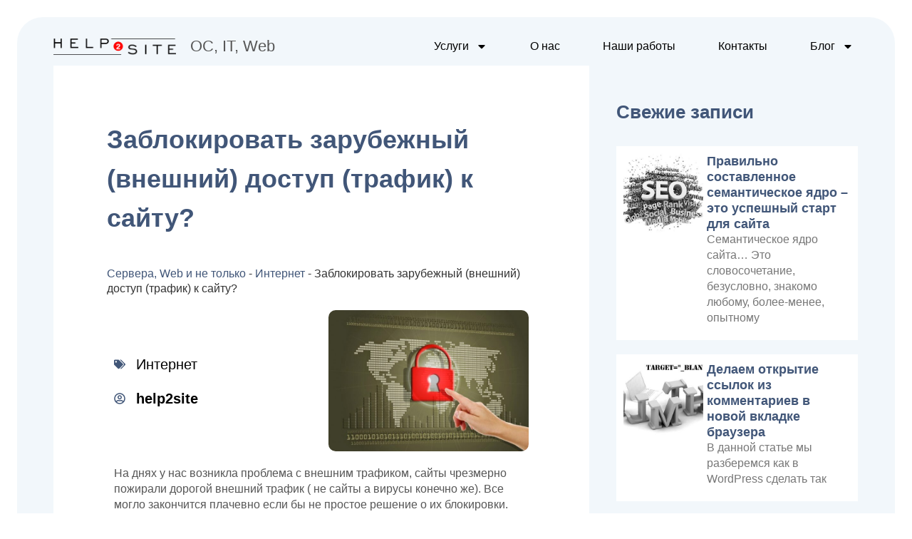

--- FILE ---
content_type: text/html; charset=UTF-8
request_url: https://server.help2site.ru/zablokirovat-zarubezhnyj-vneshnij-dostup-trafik-k-sajtu/
body_size: 20153
content:
<!doctype html>
<html lang="ru-RU" prefix="og: https://ogp.me/ns#">
<head>
	<meta charset="UTF-8">
	<meta name="viewport" content="width=device-width, initial-scale=1">
	<link rel="profile" href="https://gmpg.org/xfn/11">
		<style>img:is([sizes="auto" i], [sizes^="auto," i]) { contain-intrinsic-size: 3000px 1500px }</style>
	
<!-- SEO от Rank Math - https://rankmath.com/ -->
<title>Заблокировать зарубежный (внешний) доступ (трафик) к сайту? - ОС, IT, Web</title>
<meta name="description" content="На днях у нас возникла проблема с внешним трафиком, сайты чрезмерно пожирали дорогой внешний трафик ( не сайты а вирусы конечно же). Все могло закончится"/>
<meta name="robots" content="follow, index, max-snippet:-1, max-video-preview:-1, max-image-preview:large"/>
<link rel="canonical" href="https://server.help2site.ru/zablokirovat-zarubezhnyj-vneshnij-dostup-trafik-k-sajtu/" />
<meta property="og:locale" content="ru_RU" />
<meta property="og:type" content="article" />
<meta property="og:title" content="Заблокировать зарубежный (внешний) доступ (трафик) к сайту? - ОС, IT, Web" />
<meta property="og:description" content="На днях у нас возникла проблема с внешним трафиком, сайты чрезмерно пожирали дорогой внешний трафик ( не сайты а вирусы конечно же). Все могло закончится" />
<meta property="og:url" content="https://server.help2site.ru/zablokirovat-zarubezhnyj-vneshnij-dostup-trafik-k-sajtu/" />
<meta property="og:site_name" content="ОС, IT, Web" />
<meta property="article:section" content="Интернет" />
<meta property="og:updated_time" content="2022-12-29T10:38:27+01:00" />
<meta property="og:image" content="https://server.help2site.ru/wp-content/uploads/2022/12/6a9cd06a1.jpg" />
<meta property="og:image:secure_url" content="https://server.help2site.ru/wp-content/uploads/2022/12/6a9cd06a1.jpg" />
<meta property="og:image:width" content="630" />
<meta property="og:image:height" content="444" />
<meta property="og:image:alt" content="Заблокировать зарубежный (внешний) доступ (трафик) к сайту?" />
<meta property="og:image:type" content="image/jpeg" />
<meta property="article:published_time" content="2022-12-29T10:38:26+01:00" />
<meta property="article:modified_time" content="2022-12-29T10:38:27+01:00" />
<meta name="twitter:card" content="summary_large_image" />
<meta name="twitter:title" content="Заблокировать зарубежный (внешний) доступ (трафик) к сайту? - ОС, IT, Web" />
<meta name="twitter:description" content="На днях у нас возникла проблема с внешним трафиком, сайты чрезмерно пожирали дорогой внешний трафик ( не сайты а вирусы конечно же). Все могло закончится" />
<meta name="twitter:image" content="https://server.help2site.ru/wp-content/uploads/2022/12/6a9cd06a1.jpg" />
<meta name="twitter:label1" content="Автор" />
<meta name="twitter:data1" content="help2site" />
<meta name="twitter:label2" content="Время чтения" />
<meta name="twitter:data2" content="1 минута" />
<script type="application/ld+json" class="rank-math-schema">{"@context":"https://schema.org","@graph":[{"@type":"Organization","@id":"https://server.help2site.ru/#organization","name":"Help2site.com","logo":{"@type":"ImageObject","@id":"https://server.help2site.ru/#logo","url":"https://server.help2site.ru/wp-content/uploads/2022/12/logo-2023.png","contentUrl":"https://server.help2site.ru/wp-content/uploads/2022/12/logo-2023.png","caption":"\u041e\u0421, IT, Web","inLanguage":"ru-RU","width":"1819","height":"249"}},{"@type":"WebSite","@id":"https://server.help2site.ru/#website","url":"https://server.help2site.ru","name":"\u041e\u0421, IT, Web","alternateName":"\u0421\u0435\u0440\u0432\u0435\u0440\u0430, Web \u0438 \u043d\u0435 \u0442\u043e\u043b\u044c\u043a\u043e","publisher":{"@id":"https://server.help2site.ru/#organization"},"inLanguage":"ru-RU"},{"@type":"ImageObject","@id":"https://server.help2site.ru/wp-content/uploads/2022/12/6a9cd06a1.jpg","url":"https://server.help2site.ru/wp-content/uploads/2022/12/6a9cd06a1.jpg","width":"630","height":"444","inLanguage":"ru-RU"},{"@type":"BreadcrumbList","@id":"https://server.help2site.ru/zablokirovat-zarubezhnyj-vneshnij-dostup-trafik-k-sajtu/#breadcrumb","itemListElement":[{"@type":"ListItem","position":"1","item":{"@id":"https://server.help2site.ru","name":"\u0421\u0435\u0440\u0432\u0435\u0440\u0430, Web \u0438 \u043d\u0435 \u0442\u043e\u043b\u044c\u043a\u043e"}},{"@type":"ListItem","position":"2","item":{"@id":"https://server.help2site.ru/category/internet/","name":"\u0418\u043d\u0442\u0435\u0440\u043d\u0435\u0442"}},{"@type":"ListItem","position":"3","item":{"@id":"https://server.help2site.ru/zablokirovat-zarubezhnyj-vneshnij-dostup-trafik-k-sajtu/","name":"\u0417\u0430\u0431\u043b\u043e\u043a\u0438\u0440\u043e\u0432\u0430\u0442\u044c \u0437\u0430\u0440\u0443\u0431\u0435\u0436\u043d\u044b\u0439 (\u0432\u043d\u0435\u0448\u043d\u0438\u0439) \u0434\u043e\u0441\u0442\u0443\u043f (\u0442\u0440\u0430\u0444\u0438\u043a) \u043a \u0441\u0430\u0439\u0442\u0443?"}}]},{"@type":"WebPage","@id":"https://server.help2site.ru/zablokirovat-zarubezhnyj-vneshnij-dostup-trafik-k-sajtu/#webpage","url":"https://server.help2site.ru/zablokirovat-zarubezhnyj-vneshnij-dostup-trafik-k-sajtu/","name":"\u0417\u0430\u0431\u043b\u043e\u043a\u0438\u0440\u043e\u0432\u0430\u0442\u044c \u0437\u0430\u0440\u0443\u0431\u0435\u0436\u043d\u044b\u0439 (\u0432\u043d\u0435\u0448\u043d\u0438\u0439) \u0434\u043e\u0441\u0442\u0443\u043f (\u0442\u0440\u0430\u0444\u0438\u043a) \u043a \u0441\u0430\u0439\u0442\u0443? - \u041e\u0421, IT, Web","datePublished":"2022-12-29T10:38:26+01:00","dateModified":"2022-12-29T10:38:27+01:00","isPartOf":{"@id":"https://server.help2site.ru/#website"},"primaryImageOfPage":{"@id":"https://server.help2site.ru/wp-content/uploads/2022/12/6a9cd06a1.jpg"},"inLanguage":"ru-RU","breadcrumb":{"@id":"https://server.help2site.ru/zablokirovat-zarubezhnyj-vneshnij-dostup-trafik-k-sajtu/#breadcrumb"}},{"@type":"Person","@id":"https://server.help2site.ru/zablokirovat-zarubezhnyj-vneshnij-dostup-trafik-k-sajtu/#author","name":"help2site","image":{"@type":"ImageObject","@id":"https://secure.gravatar.com/avatar/a0b2cfa8bff757b79daa2d6f6ca35d9e99dd5502de201f6d7a0cc33c519e4a5d?s=96&amp;d=mm&amp;r=g","url":"https://secure.gravatar.com/avatar/a0b2cfa8bff757b79daa2d6f6ca35d9e99dd5502de201f6d7a0cc33c519e4a5d?s=96&amp;d=mm&amp;r=g","caption":"help2site","inLanguage":"ru-RU"},"worksFor":{"@id":"https://server.help2site.ru/#organization"}},{"@type":"Article","headline":"\u0417\u0430\u0431\u043b\u043e\u043a\u0438\u0440\u043e\u0432\u0430\u0442\u044c \u0437\u0430\u0440\u0443\u0431\u0435\u0436\u043d\u044b\u0439 (\u0432\u043d\u0435\u0448\u043d\u0438\u0439) \u0434\u043e\u0441\u0442\u0443\u043f (\u0442\u0440\u0430\u0444\u0438\u043a) \u043a \u0441\u0430\u0439\u0442\u0443? - \u041e\u0421, IT, Web","datePublished":"2022-12-29T10:38:26+01:00","dateModified":"2022-12-29T10:38:27+01:00","articleSection":"\u0418\u043d\u0442\u0435\u0440\u043d\u0435\u0442","author":{"@id":"https://server.help2site.ru/zablokirovat-zarubezhnyj-vneshnij-dostup-trafik-k-sajtu/#author","name":"help2site"},"publisher":{"@id":"https://server.help2site.ru/#organization"},"description":"\u041d\u0430 \u0434\u043d\u044f\u0445 \u0443 \u043d\u0430\u0441 \u0432\u043e\u0437\u043d\u0438\u043a\u043b\u0430 \u043f\u0440\u043e\u0431\u043b\u0435\u043c\u0430 \u0441 \u0432\u043d\u0435\u0448\u043d\u0438\u043c \u0442\u0440\u0430\u0444\u0438\u043a\u043e\u043c, \u0441\u0430\u0439\u0442\u044b \u0447\u0440\u0435\u0437\u043c\u0435\u0440\u043d\u043e \u043f\u043e\u0436\u0438\u0440\u0430\u043b\u0438 \u0434\u043e\u0440\u043e\u0433\u043e\u0439 \u0432\u043d\u0435\u0448\u043d\u0438\u0439 \u0442\u0440\u0430\u0444\u0438\u043a ( \u043d\u0435 \u0441\u0430\u0439\u0442\u044b \u0430 \u0432\u0438\u0440\u0443\u0441\u044b \u043a\u043e\u043d\u0435\u0447\u043d\u043e \u0436\u0435). \u0412\u0441\u0435 \u043c\u043e\u0433\u043b\u043e \u0437\u0430\u043a\u043e\u043d\u0447\u0438\u0442\u0441\u044f","name":"\u0417\u0430\u0431\u043b\u043e\u043a\u0438\u0440\u043e\u0432\u0430\u0442\u044c \u0437\u0430\u0440\u0443\u0431\u0435\u0436\u043d\u044b\u0439 (\u0432\u043d\u0435\u0448\u043d\u0438\u0439) \u0434\u043e\u0441\u0442\u0443\u043f (\u0442\u0440\u0430\u0444\u0438\u043a) \u043a \u0441\u0430\u0439\u0442\u0443? - \u041e\u0421, IT, Web","@id":"https://server.help2site.ru/zablokirovat-zarubezhnyj-vneshnij-dostup-trafik-k-sajtu/#richSnippet","isPartOf":{"@id":"https://server.help2site.ru/zablokirovat-zarubezhnyj-vneshnij-dostup-trafik-k-sajtu/#webpage"},"image":{"@id":"https://server.help2site.ru/wp-content/uploads/2022/12/6a9cd06a1.jpg"},"inLanguage":"ru-RU","mainEntityOfPage":{"@id":"https://server.help2site.ru/zablokirovat-zarubezhnyj-vneshnij-dostup-trafik-k-sajtu/#webpage"}}]}</script>
<!-- /Rank Math WordPress SEO плагин -->

<link rel='dns-prefetch' href='//cdnjs.cloudflare.com' />
<link rel="alternate" type="application/rss+xml" title="ОС, IT, Web &raquo; Лента" href="https://server.help2site.ru/feed/" />
<link rel="alternate" type="application/rss+xml" title="ОС, IT, Web &raquo; Лента комментариев" href="https://server.help2site.ru/comments/feed/" />
<link rel="alternate" type="application/rss+xml" title="ОС, IT, Web &raquo; Лента комментариев к &laquo;Заблокировать зарубежный (внешний) доступ (трафик) к сайту?&raquo;" href="https://server.help2site.ru/zablokirovat-zarubezhnyj-vneshnij-dostup-trafik-k-sajtu/feed/" />
<link rel='stylesheet' id='dashicons-css' href='https://server.help2site.ru/wp-includes/css/dashicons.min.css?ver=6.8.2' media='all' />
<link rel='stylesheet' id='post-views-counter-frontend-css' href='https://server.help2site.ru/wp-content/plugins/post-views-counter/css/frontend.min.css?ver=1.5.5' media='all' />
<style id='global-styles-inline-css'>
:root{--wp--preset--aspect-ratio--square: 1;--wp--preset--aspect-ratio--4-3: 4/3;--wp--preset--aspect-ratio--3-4: 3/4;--wp--preset--aspect-ratio--3-2: 3/2;--wp--preset--aspect-ratio--2-3: 2/3;--wp--preset--aspect-ratio--16-9: 16/9;--wp--preset--aspect-ratio--9-16: 9/16;--wp--preset--color--black: #000000;--wp--preset--color--cyan-bluish-gray: #abb8c3;--wp--preset--color--white: #ffffff;--wp--preset--color--pale-pink: #f78da7;--wp--preset--color--vivid-red: #cf2e2e;--wp--preset--color--luminous-vivid-orange: #ff6900;--wp--preset--color--luminous-vivid-amber: #fcb900;--wp--preset--color--light-green-cyan: #7bdcb5;--wp--preset--color--vivid-green-cyan: #00d084;--wp--preset--color--pale-cyan-blue: #8ed1fc;--wp--preset--color--vivid-cyan-blue: #0693e3;--wp--preset--color--vivid-purple: #9b51e0;--wp--preset--gradient--vivid-cyan-blue-to-vivid-purple: linear-gradient(135deg,rgba(6,147,227,1) 0%,rgb(155,81,224) 100%);--wp--preset--gradient--light-green-cyan-to-vivid-green-cyan: linear-gradient(135deg,rgb(122,220,180) 0%,rgb(0,208,130) 100%);--wp--preset--gradient--luminous-vivid-amber-to-luminous-vivid-orange: linear-gradient(135deg,rgba(252,185,0,1) 0%,rgba(255,105,0,1) 100%);--wp--preset--gradient--luminous-vivid-orange-to-vivid-red: linear-gradient(135deg,rgba(255,105,0,1) 0%,rgb(207,46,46) 100%);--wp--preset--gradient--very-light-gray-to-cyan-bluish-gray: linear-gradient(135deg,rgb(238,238,238) 0%,rgb(169,184,195) 100%);--wp--preset--gradient--cool-to-warm-spectrum: linear-gradient(135deg,rgb(74,234,220) 0%,rgb(151,120,209) 20%,rgb(207,42,186) 40%,rgb(238,44,130) 60%,rgb(251,105,98) 80%,rgb(254,248,76) 100%);--wp--preset--gradient--blush-light-purple: linear-gradient(135deg,rgb(255,206,236) 0%,rgb(152,150,240) 100%);--wp--preset--gradient--blush-bordeaux: linear-gradient(135deg,rgb(254,205,165) 0%,rgb(254,45,45) 50%,rgb(107,0,62) 100%);--wp--preset--gradient--luminous-dusk: linear-gradient(135deg,rgb(255,203,112) 0%,rgb(199,81,192) 50%,rgb(65,88,208) 100%);--wp--preset--gradient--pale-ocean: linear-gradient(135deg,rgb(255,245,203) 0%,rgb(182,227,212) 50%,rgb(51,167,181) 100%);--wp--preset--gradient--electric-grass: linear-gradient(135deg,rgb(202,248,128) 0%,rgb(113,206,126) 100%);--wp--preset--gradient--midnight: linear-gradient(135deg,rgb(2,3,129) 0%,rgb(40,116,252) 100%);--wp--preset--font-size--small: 13px;--wp--preset--font-size--medium: 20px;--wp--preset--font-size--large: 36px;--wp--preset--font-size--x-large: 42px;--wp--preset--spacing--20: 0.44rem;--wp--preset--spacing--30: 0.67rem;--wp--preset--spacing--40: 1rem;--wp--preset--spacing--50: 1.5rem;--wp--preset--spacing--60: 2.25rem;--wp--preset--spacing--70: 3.38rem;--wp--preset--spacing--80: 5.06rem;--wp--preset--shadow--natural: 6px 6px 9px rgba(0, 0, 0, 0.2);--wp--preset--shadow--deep: 12px 12px 50px rgba(0, 0, 0, 0.4);--wp--preset--shadow--sharp: 6px 6px 0px rgba(0, 0, 0, 0.2);--wp--preset--shadow--outlined: 6px 6px 0px -3px rgba(255, 255, 255, 1), 6px 6px rgba(0, 0, 0, 1);--wp--preset--shadow--crisp: 6px 6px 0px rgba(0, 0, 0, 1);}:root { --wp--style--global--content-size: 800px;--wp--style--global--wide-size: 1200px; }:where(body) { margin: 0; }.wp-site-blocks > .alignleft { float: left; margin-right: 2em; }.wp-site-blocks > .alignright { float: right; margin-left: 2em; }.wp-site-blocks > .aligncenter { justify-content: center; margin-left: auto; margin-right: auto; }:where(.wp-site-blocks) > * { margin-block-start: 24px; margin-block-end: 0; }:where(.wp-site-blocks) > :first-child { margin-block-start: 0; }:where(.wp-site-blocks) > :last-child { margin-block-end: 0; }:root { --wp--style--block-gap: 24px; }:root :where(.is-layout-flow) > :first-child{margin-block-start: 0;}:root :where(.is-layout-flow) > :last-child{margin-block-end: 0;}:root :where(.is-layout-flow) > *{margin-block-start: 24px;margin-block-end: 0;}:root :where(.is-layout-constrained) > :first-child{margin-block-start: 0;}:root :where(.is-layout-constrained) > :last-child{margin-block-end: 0;}:root :where(.is-layout-constrained) > *{margin-block-start: 24px;margin-block-end: 0;}:root :where(.is-layout-flex){gap: 24px;}:root :where(.is-layout-grid){gap: 24px;}.is-layout-flow > .alignleft{float: left;margin-inline-start: 0;margin-inline-end: 2em;}.is-layout-flow > .alignright{float: right;margin-inline-start: 2em;margin-inline-end: 0;}.is-layout-flow > .aligncenter{margin-left: auto !important;margin-right: auto !important;}.is-layout-constrained > .alignleft{float: left;margin-inline-start: 0;margin-inline-end: 2em;}.is-layout-constrained > .alignright{float: right;margin-inline-start: 2em;margin-inline-end: 0;}.is-layout-constrained > .aligncenter{margin-left: auto !important;margin-right: auto !important;}.is-layout-constrained > :where(:not(.alignleft):not(.alignright):not(.alignfull)){max-width: var(--wp--style--global--content-size);margin-left: auto !important;margin-right: auto !important;}.is-layout-constrained > .alignwide{max-width: var(--wp--style--global--wide-size);}body .is-layout-flex{display: flex;}.is-layout-flex{flex-wrap: wrap;align-items: center;}.is-layout-flex > :is(*, div){margin: 0;}body .is-layout-grid{display: grid;}.is-layout-grid > :is(*, div){margin: 0;}body{padding-top: 0px;padding-right: 0px;padding-bottom: 0px;padding-left: 0px;}a:where(:not(.wp-element-button)){text-decoration: underline;}:root :where(.wp-element-button, .wp-block-button__link){background-color: #32373c;border-width: 0;color: #fff;font-family: inherit;font-size: inherit;line-height: inherit;padding: calc(0.667em + 2px) calc(1.333em + 2px);text-decoration: none;}.has-black-color{color: var(--wp--preset--color--black) !important;}.has-cyan-bluish-gray-color{color: var(--wp--preset--color--cyan-bluish-gray) !important;}.has-white-color{color: var(--wp--preset--color--white) !important;}.has-pale-pink-color{color: var(--wp--preset--color--pale-pink) !important;}.has-vivid-red-color{color: var(--wp--preset--color--vivid-red) !important;}.has-luminous-vivid-orange-color{color: var(--wp--preset--color--luminous-vivid-orange) !important;}.has-luminous-vivid-amber-color{color: var(--wp--preset--color--luminous-vivid-amber) !important;}.has-light-green-cyan-color{color: var(--wp--preset--color--light-green-cyan) !important;}.has-vivid-green-cyan-color{color: var(--wp--preset--color--vivid-green-cyan) !important;}.has-pale-cyan-blue-color{color: var(--wp--preset--color--pale-cyan-blue) !important;}.has-vivid-cyan-blue-color{color: var(--wp--preset--color--vivid-cyan-blue) !important;}.has-vivid-purple-color{color: var(--wp--preset--color--vivid-purple) !important;}.has-black-background-color{background-color: var(--wp--preset--color--black) !important;}.has-cyan-bluish-gray-background-color{background-color: var(--wp--preset--color--cyan-bluish-gray) !important;}.has-white-background-color{background-color: var(--wp--preset--color--white) !important;}.has-pale-pink-background-color{background-color: var(--wp--preset--color--pale-pink) !important;}.has-vivid-red-background-color{background-color: var(--wp--preset--color--vivid-red) !important;}.has-luminous-vivid-orange-background-color{background-color: var(--wp--preset--color--luminous-vivid-orange) !important;}.has-luminous-vivid-amber-background-color{background-color: var(--wp--preset--color--luminous-vivid-amber) !important;}.has-light-green-cyan-background-color{background-color: var(--wp--preset--color--light-green-cyan) !important;}.has-vivid-green-cyan-background-color{background-color: var(--wp--preset--color--vivid-green-cyan) !important;}.has-pale-cyan-blue-background-color{background-color: var(--wp--preset--color--pale-cyan-blue) !important;}.has-vivid-cyan-blue-background-color{background-color: var(--wp--preset--color--vivid-cyan-blue) !important;}.has-vivid-purple-background-color{background-color: var(--wp--preset--color--vivid-purple) !important;}.has-black-border-color{border-color: var(--wp--preset--color--black) !important;}.has-cyan-bluish-gray-border-color{border-color: var(--wp--preset--color--cyan-bluish-gray) !important;}.has-white-border-color{border-color: var(--wp--preset--color--white) !important;}.has-pale-pink-border-color{border-color: var(--wp--preset--color--pale-pink) !important;}.has-vivid-red-border-color{border-color: var(--wp--preset--color--vivid-red) !important;}.has-luminous-vivid-orange-border-color{border-color: var(--wp--preset--color--luminous-vivid-orange) !important;}.has-luminous-vivid-amber-border-color{border-color: var(--wp--preset--color--luminous-vivid-amber) !important;}.has-light-green-cyan-border-color{border-color: var(--wp--preset--color--light-green-cyan) !important;}.has-vivid-green-cyan-border-color{border-color: var(--wp--preset--color--vivid-green-cyan) !important;}.has-pale-cyan-blue-border-color{border-color: var(--wp--preset--color--pale-cyan-blue) !important;}.has-vivid-cyan-blue-border-color{border-color: var(--wp--preset--color--vivid-cyan-blue) !important;}.has-vivid-purple-border-color{border-color: var(--wp--preset--color--vivid-purple) !important;}.has-vivid-cyan-blue-to-vivid-purple-gradient-background{background: var(--wp--preset--gradient--vivid-cyan-blue-to-vivid-purple) !important;}.has-light-green-cyan-to-vivid-green-cyan-gradient-background{background: var(--wp--preset--gradient--light-green-cyan-to-vivid-green-cyan) !important;}.has-luminous-vivid-amber-to-luminous-vivid-orange-gradient-background{background: var(--wp--preset--gradient--luminous-vivid-amber-to-luminous-vivid-orange) !important;}.has-luminous-vivid-orange-to-vivid-red-gradient-background{background: var(--wp--preset--gradient--luminous-vivid-orange-to-vivid-red) !important;}.has-very-light-gray-to-cyan-bluish-gray-gradient-background{background: var(--wp--preset--gradient--very-light-gray-to-cyan-bluish-gray) !important;}.has-cool-to-warm-spectrum-gradient-background{background: var(--wp--preset--gradient--cool-to-warm-spectrum) !important;}.has-blush-light-purple-gradient-background{background: var(--wp--preset--gradient--blush-light-purple) !important;}.has-blush-bordeaux-gradient-background{background: var(--wp--preset--gradient--blush-bordeaux) !important;}.has-luminous-dusk-gradient-background{background: var(--wp--preset--gradient--luminous-dusk) !important;}.has-pale-ocean-gradient-background{background: var(--wp--preset--gradient--pale-ocean) !important;}.has-electric-grass-gradient-background{background: var(--wp--preset--gradient--electric-grass) !important;}.has-midnight-gradient-background{background: var(--wp--preset--gradient--midnight) !important;}.has-small-font-size{font-size: var(--wp--preset--font-size--small) !important;}.has-medium-font-size{font-size: var(--wp--preset--font-size--medium) !important;}.has-large-font-size{font-size: var(--wp--preset--font-size--large) !important;}.has-x-large-font-size{font-size: var(--wp--preset--font-size--x-large) !important;}
:root :where(.wp-block-pullquote){font-size: 1.5em;line-height: 1.6;}
</style>
<link rel='stylesheet' id='hello-elementor-css' href='https://server.help2site.ru/wp-content/themes/hello-elementor/assets/css/reset.css?ver=3.4.4' media='all' />
<link rel='stylesheet' id='hello-elementor-theme-style-css' href='https://server.help2site.ru/wp-content/themes/hello-elementor/assets/css/theme.css?ver=3.4.4' media='all' />
<link rel='stylesheet' id='hello-elementor-header-footer-css' href='https://server.help2site.ru/wp-content/themes/hello-elementor/assets/css/header-footer.css?ver=3.4.4' media='all' />
<link rel='stylesheet' id='elementor-frontend-css' href='https://server.help2site.ru/wp-content/plugins/elementor/assets/css/frontend.min.css?ver=3.31.5' media='all' />
<link rel='stylesheet' id='elementor-post-10-css' href='https://server.help2site.ru/wp-content/uploads/elementor/css/post-10.css?ver=1757598585' media='all' />
<link rel='stylesheet' id='widget-image-css' href='https://server.help2site.ru/wp-content/plugins/elementor/assets/css/widget-image.min.css?ver=3.31.5' media='all' />
<link rel='stylesheet' id='widget-heading-css' href='https://server.help2site.ru/wp-content/plugins/elementor/assets/css/widget-heading.min.css?ver=3.31.5' media='all' />
<link rel='stylesheet' id='widget-nav-menu-css' href='https://server.help2site.ru/wp-content/plugins/elementor-pro/assets/css/widget-nav-menu.min.css?ver=3.31.3' media='all' />
<link rel='stylesheet' id='e-motion-fx-css' href='https://server.help2site.ru/wp-content/plugins/elementor-pro/assets/css/modules/motion-fx.min.css?ver=3.31.3' media='all' />
<link rel='stylesheet' id='e-animation-fadeIn-css' href='https://server.help2site.ru/wp-content/plugins/elementor/assets/lib/animations/styles/fadeIn.min.css?ver=3.31.5' media='all' />
<link rel='stylesheet' id='widget-post-info-css' href='https://server.help2site.ru/wp-content/plugins/elementor-pro/assets/css/widget-post-info.min.css?ver=3.31.3' media='all' />
<link rel='stylesheet' id='widget-icon-list-css' href='https://server.help2site.ru/wp-content/plugins/elementor/assets/css/widget-icon-list.min.css?ver=3.31.5' media='all' />
<link rel='stylesheet' id='widget-posts-css' href='https://server.help2site.ru/wp-content/plugins/elementor-pro/assets/css/widget-posts.min.css?ver=3.31.3' media='all' />
<link rel='stylesheet' id='font-awesome-5-all-css' href='https://server.help2site.ru/wp-content/plugins/elementor/assets/lib/font-awesome/css/all.min.css?ver=3.31.5' media='all' />
<link rel='stylesheet' id='font-awesome-4-shim-css' href='https://server.help2site.ru/wp-content/plugins/elementor/assets/lib/font-awesome/css/v4-shims.min.css?ver=3.31.5' media='all' />
<link rel='stylesheet' id='widget-code-highlight-css' href='https://server.help2site.ru/wp-content/plugins/elementor-pro/assets/css/widget-code-highlight.min.css?ver=3.31.3' media='all' />
<link rel='stylesheet' id='elementor-post-1837-css' href='https://server.help2site.ru/wp-content/uploads/elementor/css/post-1837.css?ver=1757600270' media='all' />
<link rel='stylesheet' id='elementor-post-16-css' href='https://server.help2site.ru/wp-content/uploads/elementor/css/post-16.css?ver=1757598585' media='all' />
<link rel='stylesheet' id='elementor-post-20-css' href='https://server.help2site.ru/wp-content/uploads/elementor/css/post-20.css?ver=1757598585' media='all' />
<link rel='stylesheet' id='elementor-post-14-css' href='https://server.help2site.ru/wp-content/uploads/elementor/css/post-14.css?ver=1757598628' media='all' />
<link rel='stylesheet' id='hello-elementor-child-style-css' href='https://server.help2site.ru/wp-content/themes/hello-theme-child-master/style.css?ver=1.0.0' media='all' />
<script src="https://server.help2site.ru/wp-includes/js/jquery/jquery.min.js?ver=3.7.1" id="jquery-core-js"></script>
<script src="https://server.help2site.ru/wp-includes/js/jquery/jquery-migrate.min.js?ver=3.4.1" id="jquery-migrate-js"></script>
<script src="https://server.help2site.ru/wp-content/plugins/elementor/assets/lib/font-awesome/js/v4-shims.min.js?ver=3.31.5" id="font-awesome-4-shim-js"></script>
<link rel="https://api.w.org/" href="https://server.help2site.ru/wp-json/" /><link rel="alternate" title="JSON" type="application/json" href="https://server.help2site.ru/wp-json/wp/v2/posts/1837" /><link rel="EditURI" type="application/rsd+xml" title="RSD" href="https://server.help2site.ru/xmlrpc.php?rsd" />
<meta name="generator" content="WordPress 6.8.2" />
<link rel='shortlink' href='https://server.help2site.ru/?p=1837' />
<link rel="alternate" title="oEmbed (JSON)" type="application/json+oembed" href="https://server.help2site.ru/wp-json/oembed/1.0/embed?url=https%3A%2F%2Fserver.help2site.ru%2Fzablokirovat-zarubezhnyj-vneshnij-dostup-trafik-k-sajtu%2F" />
<link rel="alternate" title="oEmbed (XML)" type="text/xml+oembed" href="https://server.help2site.ru/wp-json/oembed/1.0/embed?url=https%3A%2F%2Fserver.help2site.ru%2Fzablokirovat-zarubezhnyj-vneshnij-dostup-trafik-k-sajtu%2F&#038;format=xml" />
<meta name="generator" content="Elementor 3.31.5; features: e_font_icon_svg, additional_custom_breakpoints; settings: css_print_method-external, google_font-enabled, font_display-swap">
			<style>
				.e-con.e-parent:nth-of-type(n+4):not(.e-lazyloaded):not(.e-no-lazyload),
				.e-con.e-parent:nth-of-type(n+4):not(.e-lazyloaded):not(.e-no-lazyload) * {
					background-image: none !important;
				}
				@media screen and (max-height: 1024px) {
					.e-con.e-parent:nth-of-type(n+3):not(.e-lazyloaded):not(.e-no-lazyload),
					.e-con.e-parent:nth-of-type(n+3):not(.e-lazyloaded):not(.e-no-lazyload) * {
						background-image: none !important;
					}
				}
				@media screen and (max-height: 640px) {
					.e-con.e-parent:nth-of-type(n+2):not(.e-lazyloaded):not(.e-no-lazyload),
					.e-con.e-parent:nth-of-type(n+2):not(.e-lazyloaded):not(.e-no-lazyload) * {
						background-image: none !important;
					}
				}
			</style>
			<link rel="icon" href="https://server.help2site.ru/wp-content/uploads/2022/12/cropped-favicon-2-32x32.png" sizes="32x32" />
<link rel="icon" href="https://server.help2site.ru/wp-content/uploads/2022/12/cropped-favicon-2-192x192.png" sizes="192x192" />
<link rel="apple-touch-icon" href="https://server.help2site.ru/wp-content/uploads/2022/12/cropped-favicon-2-180x180.png" />
<meta name="msapplication-TileImage" content="https://server.help2site.ru/wp-content/uploads/2022/12/cropped-favicon-2-270x270.png" />
		<style id="wp-custom-css">
			a {color: #415678;}
blockquote {
	border-color: var( --e-global-color-primary );
  padding-top: 20px;
  padding-bottom: 20px;
	border-left-width: 5px;
  padding-left: 40px;
}
.elementor-kit-10 a {
    font-weight: 500;
    line-height: 30px;
}		</style>
			<!-- Google tag (gtag.js) -->
<script async src="https://www.googletagmanager.com/gtag/js?id=G-018TW1DBVB"></script>
<script>
  window.dataLayer = window.dataLayer || [];
  function gtag(){dataLayer.push(arguments);}
  gtag('js', new Date());

  gtag('config', 'G-018TW1DBVB');
</script>
	<!-- Yandex.Metrika counter -->
<script type="text/javascript" >
   (function(m,e,t,r,i,k,a){m[i]=m[i]||function(){(m[i].a=m[i].a||[]).push(arguments)};
   m[i].l=1*new Date();
   for (var j = 0; j < document.scripts.length; j++) {if (document.scripts[j].src === r) { return; }}
   k=e.createElement(t),a=e.getElementsByTagName(t)[0],k.async=1,k.src=r,a.parentNode.insertBefore(k,a)})
   (window, document, "script", "https://mc.yandex.ru/metrika/tag.js", "ym");

   ym(99399579, "init", {
        clickmap:true,
        trackLinks:true,
        accurateTrackBounce:true
   });
</script>
<noscript><div><img src="https://mc.yandex.ru/watch/99399579" style="position:absolute; left:-9999px;" alt="" /></div></noscript>
<!-- /Yandex.Metrika counter -->
</head>
<body class="wp-singular post-template-default single single-post postid-1837 single-format-standard wp-custom-logo wp-embed-responsive wp-theme-hello-elementor wp-child-theme-hello-theme-child-master hello-elementor-default elementor-default elementor-kit-10 elementor-page elementor-page-1837 elementor-page-14">


<a class="skip-link screen-reader-text" href="#content">Перейти к содержимому</a>

		<header data-elementor-type="header" data-elementor-id="16" class="elementor elementor-16 elementor-location-header" data-elementor-post-type="elementor_library">
					<section class="elementor-section elementor-top-section elementor-element elementor-element-7649e055 elementor-section-content-middle elementor-section-boxed elementor-section-height-default elementor-section-height-default" data-id="7649e055" data-element_type="section" data-settings="{&quot;background_background&quot;:&quot;classic&quot;,&quot;background_motion_fx_motion_fx_scrolling&quot;:&quot;yes&quot;,&quot;background_motion_fx_opacity_effect&quot;:&quot;yes&quot;,&quot;background_motion_fx_opacity_range&quot;:{&quot;unit&quot;:&quot;%&quot;,&quot;size&quot;:&quot;&quot;,&quot;sizes&quot;:{&quot;start&quot;:&quot;93&quot;,&quot;end&quot;:&quot;100&quot;}},&quot;background_motion_fx_devices&quot;:[&quot;mobile&quot;],&quot;background_motion_fx_range&quot;:&quot;viewport&quot;,&quot;background_motion_fx_opacity_direction&quot;:&quot;out-in&quot;,&quot;background_motion_fx_opacity_level&quot;:{&quot;unit&quot;:&quot;px&quot;,&quot;size&quot;:10,&quot;sizes&quot;:[]}}">
						<div class="elementor-container elementor-column-gap-no">
					<div class="elementor-column elementor-col-33 elementor-top-column elementor-element elementor-element-77d261b8" data-id="77d261b8" data-element_type="column">
			<div class="elementor-widget-wrap elementor-element-populated">
						<div class="elementor-element elementor-element-620aa29 elementor-widget elementor-widget-image" data-id="620aa29" data-element_type="widget" data-widget_type="image.default">
				<div class="elementor-widget-container">
																<a href="https://help2site.com/">
							<img fetchpriority="high" width="1819" height="249" src="https://server.help2site.ru/wp-content/uploads/2022/12/logo-2023.png" class="attachment-full size-full wp-image-3970" alt="" srcset="https://server.help2site.ru/wp-content/uploads/2022/12/logo-2023.png 1819w, https://server.help2site.ru/wp-content/uploads/2022/12/logo-2023-300x41.png 300w, https://server.help2site.ru/wp-content/uploads/2022/12/logo-2023-1024x140.png 1024w, https://server.help2site.ru/wp-content/uploads/2022/12/logo-2023-768x105.png 768w, https://server.help2site.ru/wp-content/uploads/2022/12/logo-2023-1536x210.png 1536w" sizes="(max-width: 1819px) 100vw, 1819px" />								</a>
															</div>
				</div>
					</div>
		</div>
				<div class="elementor-column elementor-col-33 elementor-top-column elementor-element elementor-element-edf5f3e" data-id="edf5f3e" data-element_type="column">
			<div class="elementor-widget-wrap elementor-element-populated">
						<div class="elementor-element elementor-element-45222b3 elementor-widget elementor-widget-theme-site-title elementor-widget-heading" data-id="45222b3" data-element_type="widget" data-widget_type="theme-site-title.default">
				<div class="elementor-widget-container">
					<div class="elementor-heading-title elementor-size-default"><a href="https://server.help2site.ru">ОС, IT, Web</a></div>				</div>
				</div>
					</div>
		</div>
				<div class="elementor-column elementor-col-33 elementor-top-column elementor-element elementor-element-6c9718fe" data-id="6c9718fe" data-element_type="column">
			<div class="elementor-widget-wrap elementor-element-populated">
						<div class="elementor-element elementor-element-1c313bdf elementor-nav-menu__align-center elementor-nav-menu--dropdown-mobile elementor-nav-menu--stretch elementor-nav-menu__text-align-center elementor-nav-menu--toggle elementor-nav-menu--burger elementor-widget elementor-widget-nav-menu" data-id="1c313bdf" data-element_type="widget" data-settings="{&quot;full_width&quot;:&quot;stretch&quot;,&quot;layout&quot;:&quot;horizontal&quot;,&quot;submenu_icon&quot;:{&quot;value&quot;:&quot;&lt;svg class=\&quot;e-font-icon-svg e-fas-caret-down\&quot; viewBox=\&quot;0 0 320 512\&quot; xmlns=\&quot;http:\/\/www.w3.org\/2000\/svg\&quot;&gt;&lt;path d=\&quot;M31.3 192h257.3c17.8 0 26.7 21.5 14.1 34.1L174.1 354.8c-7.8 7.8-20.5 7.8-28.3 0L17.2 226.1C4.6 213.5 13.5 192 31.3 192z\&quot;&gt;&lt;\/path&gt;&lt;\/svg&gt;&quot;,&quot;library&quot;:&quot;fa-solid&quot;},&quot;toggle&quot;:&quot;burger&quot;}" data-widget_type="nav-menu.default">
				<div class="elementor-widget-container">
								<nav aria-label="Меню" class="elementor-nav-menu--main elementor-nav-menu__container elementor-nav-menu--layout-horizontal e--pointer-underline e--animation-fade">
				<ul id="menu-1-1c313bdf" class="elementor-nav-menu"><li class="menu-item menu-item-type-custom menu-item-object-custom menu-item-has-children menu-item-125"><a href="https://help2site.com/ru/our-services/" class="elementor-item">Услуги</a>
<ul class="sub-menu elementor-nav-menu--dropdown">
	<li class="menu-item menu-item-type-custom menu-item-object-custom menu-item-126"><a href="https://help2site.com/ru/veb-razrabotka/" class="elementor-sub-item">Создание сайта</a></li>
	<li class="menu-item menu-item-type-custom menu-item-object-custom menu-item-127"><a href="https://help2site.com/ru/tehnicheskaya-podderzhka/" class="elementor-sub-item">Поддержка и обслуживание</a></li>
	<li class="menu-item menu-item-type-custom menu-item-object-custom menu-item-128"><a href="https://help2site.com/ru/prodvizhenie/" class="elementor-sub-item">Продвижение сайта</a></li>
	<li class="menu-item menu-item-type-custom menu-item-object-custom menu-item-130"><a href="https://help2site.com/ru/analitika/" class="elementor-sub-item">Аналитика сайта</a></li>
	<li class="menu-item menu-item-type-custom menu-item-object-custom menu-item-132"><a href="https://help2site.com/ru/it-konsalting/" class="elementor-sub-item">ИТ-консалтинг</a></li>
	<li class="menu-item menu-item-type-custom menu-item-object-custom menu-item-3969"><a href="https://help2site.com/ru/integraczii-s-crm/" class="elementor-sub-item">Интеграции с CRM</a></li>
</ul>
</li>
<li class="menu-item menu-item-type-custom menu-item-object-custom menu-item-133"><a href="https://help2site.com/ru/about/" class="elementor-item">О нас</a></li>
<li class="menu-item menu-item-type-custom menu-item-object-custom menu-item-134"><a href="https://help2site.com/ru/portfolio/" class="elementor-item">Наши работы</a></li>
<li class="menu-item menu-item-type-custom menu-item-object-custom menu-item-137"><a href="https://help2site.com/ru/contact/" class="elementor-item">Контакты</a></li>
<li class="menu-item menu-item-type-post_type menu-item-object-page menu-item-home menu-item-has-children menu-item-4153"><a href="https://server.help2site.ru/" class="elementor-item">Блог</a>
<ul class="sub-menu elementor-nav-menu--dropdown">
	<li class="menu-item menu-item-type-taxonomy menu-item-object-category menu-item-1722"><a href="https://server.help2site.ru/category/web-design/" class="elementor-sub-item">Web-Дизайн</a></li>
	<li class="menu-item menu-item-type-taxonomy menu-item-object-category current-post-ancestor current-menu-parent current-post-parent menu-item-1724"><a href="https://server.help2site.ru/category/internet/" class="elementor-sub-item">Интернет</a></li>
	<li class="menu-item menu-item-type-taxonomy menu-item-object-category menu-item-2236"><a href="https://server.help2site.ru/category/oborudovanie/" class="elementor-sub-item">Оборудование</a></li>
	<li class="menu-item menu-item-type-taxonomy menu-item-object-category menu-item-has-children menu-item-1725"><a href="https://server.help2site.ru/category/programmy/" class="elementor-sub-item">Программы</a>
	<ul class="sub-menu elementor-nav-menu--dropdown">
		<li class="menu-item menu-item-type-taxonomy menu-item-object-category menu-item-1723"><a href="https://server.help2site.ru/category/windows/" class="elementor-sub-item">Windows</a></li>
		<li class="menu-item menu-item-type-taxonomy menu-item-object-category menu-item-2237"><a href="https://server.help2site.ru/category/linux/" class="elementor-sub-item">Linux</a></li>
		<li class="menu-item menu-item-type-taxonomy menu-item-object-category menu-item-1727"><a href="https://server.help2site.ru/category/android/" class="elementor-sub-item">Аndroid</a></li>
		<li class="menu-item menu-item-type-taxonomy menu-item-object-category menu-item-1731"><a href="https://server.help2site.ru/category/ios/" class="elementor-sub-item">iOS</a></li>
		<li class="menu-item menu-item-type-taxonomy menu-item-object-category menu-item-1728"><a href="https://server.help2site.ru/category/mac/" class="elementor-sub-item">Mac OS</a></li>
		<li class="menu-item menu-item-type-taxonomy menu-item-object-category menu-item-1730"><a href="https://server.help2site.ru/category/igry/" class="elementor-sub-item">Игры</a></li>
	</ul>
</li>
	<li class="menu-item menu-item-type-taxonomy menu-item-object-category menu-item-1726"><a href="https://server.help2site.ru/category/nastrojka/" class="elementor-sub-item">Настройка</a></li>
	<li class="menu-item menu-item-type-taxonomy menu-item-object-category menu-item-has-children menu-item-2238"><a href="https://server.help2site.ru/category/remont/" class="elementor-sub-item">Ремонт</a>
	<ul class="sub-menu elementor-nav-menu--dropdown">
		<li class="menu-item menu-item-type-taxonomy menu-item-object-category menu-item-1729"><a href="https://server.help2site.ru/category/diagnostika/" class="elementor-sub-item">Диагностика</a></li>
	</ul>
</li>
	<li class="menu-item menu-item-type-custom menu-item-object-custom menu-item-138"><a href="https://script.help2site.ru/" class="elementor-sub-item">Блог о продажах</a></li>
	<li class="menu-item menu-item-type-custom menu-item-object-custom menu-item-4152"><a href="https://risktheory.help2site.ru/" class="elementor-sub-item">Теория риска</a></li>
</ul>
</li>
</ul>			</nav>
					<div class="elementor-menu-toggle" role="button" tabindex="0" aria-label="Переключатель меню" aria-expanded="false">
			<svg aria-hidden="true" role="presentation" class="elementor-menu-toggle__icon--open e-font-icon-svg e-eicon-menu-bar" viewBox="0 0 1000 1000" xmlns="http://www.w3.org/2000/svg"><path d="M104 333H896C929 333 958 304 958 271S929 208 896 208H104C71 208 42 237 42 271S71 333 104 333ZM104 583H896C929 583 958 554 958 521S929 458 896 458H104C71 458 42 487 42 521S71 583 104 583ZM104 833H896C929 833 958 804 958 771S929 708 896 708H104C71 708 42 737 42 771S71 833 104 833Z"></path></svg><svg aria-hidden="true" role="presentation" class="elementor-menu-toggle__icon--close e-font-icon-svg e-eicon-close" viewBox="0 0 1000 1000" xmlns="http://www.w3.org/2000/svg"><path d="M742 167L500 408 258 167C246 154 233 150 217 150 196 150 179 158 167 167 154 179 150 196 150 212 150 229 154 242 171 254L408 500 167 742C138 771 138 800 167 829 196 858 225 858 254 829L496 587 738 829C750 842 767 846 783 846 800 846 817 842 829 829 842 817 846 804 846 783 846 767 842 750 829 737L588 500 833 258C863 229 863 200 833 171 804 137 775 137 742 167Z"></path></svg>		</div>
					<nav class="elementor-nav-menu--dropdown elementor-nav-menu__container" aria-hidden="true">
				<ul id="menu-2-1c313bdf" class="elementor-nav-menu"><li class="menu-item menu-item-type-custom menu-item-object-custom menu-item-has-children menu-item-125"><a href="https://help2site.com/ru/our-services/" class="elementor-item" tabindex="-1">Услуги</a>
<ul class="sub-menu elementor-nav-menu--dropdown">
	<li class="menu-item menu-item-type-custom menu-item-object-custom menu-item-126"><a href="https://help2site.com/ru/veb-razrabotka/" class="elementor-sub-item" tabindex="-1">Создание сайта</a></li>
	<li class="menu-item menu-item-type-custom menu-item-object-custom menu-item-127"><a href="https://help2site.com/ru/tehnicheskaya-podderzhka/" class="elementor-sub-item" tabindex="-1">Поддержка и обслуживание</a></li>
	<li class="menu-item menu-item-type-custom menu-item-object-custom menu-item-128"><a href="https://help2site.com/ru/prodvizhenie/" class="elementor-sub-item" tabindex="-1">Продвижение сайта</a></li>
	<li class="menu-item menu-item-type-custom menu-item-object-custom menu-item-130"><a href="https://help2site.com/ru/analitika/" class="elementor-sub-item" tabindex="-1">Аналитика сайта</a></li>
	<li class="menu-item menu-item-type-custom menu-item-object-custom menu-item-132"><a href="https://help2site.com/ru/it-konsalting/" class="elementor-sub-item" tabindex="-1">ИТ-консалтинг</a></li>
	<li class="menu-item menu-item-type-custom menu-item-object-custom menu-item-3969"><a href="https://help2site.com/ru/integraczii-s-crm/" class="elementor-sub-item" tabindex="-1">Интеграции с CRM</a></li>
</ul>
</li>
<li class="menu-item menu-item-type-custom menu-item-object-custom menu-item-133"><a href="https://help2site.com/ru/about/" class="elementor-item" tabindex="-1">О нас</a></li>
<li class="menu-item menu-item-type-custom menu-item-object-custom menu-item-134"><a href="https://help2site.com/ru/portfolio/" class="elementor-item" tabindex="-1">Наши работы</a></li>
<li class="menu-item menu-item-type-custom menu-item-object-custom menu-item-137"><a href="https://help2site.com/ru/contact/" class="elementor-item" tabindex="-1">Контакты</a></li>
<li class="menu-item menu-item-type-post_type menu-item-object-page menu-item-home menu-item-has-children menu-item-4153"><a href="https://server.help2site.ru/" class="elementor-item" tabindex="-1">Блог</a>
<ul class="sub-menu elementor-nav-menu--dropdown">
	<li class="menu-item menu-item-type-taxonomy menu-item-object-category menu-item-1722"><a href="https://server.help2site.ru/category/web-design/" class="elementor-sub-item" tabindex="-1">Web-Дизайн</a></li>
	<li class="menu-item menu-item-type-taxonomy menu-item-object-category current-post-ancestor current-menu-parent current-post-parent menu-item-1724"><a href="https://server.help2site.ru/category/internet/" class="elementor-sub-item" tabindex="-1">Интернет</a></li>
	<li class="menu-item menu-item-type-taxonomy menu-item-object-category menu-item-2236"><a href="https://server.help2site.ru/category/oborudovanie/" class="elementor-sub-item" tabindex="-1">Оборудование</a></li>
	<li class="menu-item menu-item-type-taxonomy menu-item-object-category menu-item-has-children menu-item-1725"><a href="https://server.help2site.ru/category/programmy/" class="elementor-sub-item" tabindex="-1">Программы</a>
	<ul class="sub-menu elementor-nav-menu--dropdown">
		<li class="menu-item menu-item-type-taxonomy menu-item-object-category menu-item-1723"><a href="https://server.help2site.ru/category/windows/" class="elementor-sub-item" tabindex="-1">Windows</a></li>
		<li class="menu-item menu-item-type-taxonomy menu-item-object-category menu-item-2237"><a href="https://server.help2site.ru/category/linux/" class="elementor-sub-item" tabindex="-1">Linux</a></li>
		<li class="menu-item menu-item-type-taxonomy menu-item-object-category menu-item-1727"><a href="https://server.help2site.ru/category/android/" class="elementor-sub-item" tabindex="-1">Аndroid</a></li>
		<li class="menu-item menu-item-type-taxonomy menu-item-object-category menu-item-1731"><a href="https://server.help2site.ru/category/ios/" class="elementor-sub-item" tabindex="-1">iOS</a></li>
		<li class="menu-item menu-item-type-taxonomy menu-item-object-category menu-item-1728"><a href="https://server.help2site.ru/category/mac/" class="elementor-sub-item" tabindex="-1">Mac OS</a></li>
		<li class="menu-item menu-item-type-taxonomy menu-item-object-category menu-item-1730"><a href="https://server.help2site.ru/category/igry/" class="elementor-sub-item" tabindex="-1">Игры</a></li>
	</ul>
</li>
	<li class="menu-item menu-item-type-taxonomy menu-item-object-category menu-item-1726"><a href="https://server.help2site.ru/category/nastrojka/" class="elementor-sub-item" tabindex="-1">Настройка</a></li>
	<li class="menu-item menu-item-type-taxonomy menu-item-object-category menu-item-has-children menu-item-2238"><a href="https://server.help2site.ru/category/remont/" class="elementor-sub-item" tabindex="-1">Ремонт</a>
	<ul class="sub-menu elementor-nav-menu--dropdown">
		<li class="menu-item menu-item-type-taxonomy menu-item-object-category menu-item-1729"><a href="https://server.help2site.ru/category/diagnostika/" class="elementor-sub-item" tabindex="-1">Диагностика</a></li>
	</ul>
</li>
	<li class="menu-item menu-item-type-custom menu-item-object-custom menu-item-138"><a href="https://script.help2site.ru/" class="elementor-sub-item" tabindex="-1">Блог о продажах</a></li>
	<li class="menu-item menu-item-type-custom menu-item-object-custom menu-item-4152"><a href="https://risktheory.help2site.ru/" class="elementor-sub-item" tabindex="-1">Теория риска</a></li>
</ul>
</li>
</ul>			</nav>
						</div>
				</div>
					</div>
		</div>
					</div>
		</section>
				</header>
				<div data-elementor-type="single-post" data-elementor-id="14" class="elementor elementor-14 elementor-location-single post-1837 post type-post status-publish format-standard has-post-thumbnail hentry category-internet" data-elementor-post-type="elementor_library">
					<section class="elementor-section elementor-top-section elementor-element elementor-element-66205069 elementor-section-content-middle elementor-section-full_width elementor-section-height-default elementor-section-height-default" data-id="66205069" data-element_type="section" data-settings="{&quot;background_background&quot;:&quot;classic&quot;}">
						<div class="elementor-container elementor-column-gap-no">
					<div class="elementor-column elementor-col-50 elementor-top-column elementor-element elementor-element-4906ba3a" data-id="4906ba3a" data-element_type="column" data-settings="{&quot;background_background&quot;:&quot;classic&quot;}">
			<div class="elementor-widget-wrap elementor-element-populated">
						<div class="elementor-element elementor-element-79bf96fa animated-fast elementor-invisible elementor-widget elementor-widget-heading" data-id="79bf96fa" data-element_type="widget" data-settings="{&quot;_animation&quot;:&quot;fadeIn&quot;,&quot;_animation_tablet&quot;:&quot;none&quot;}" data-widget_type="heading.default">
				<div class="elementor-widget-container">
					<h1 class="elementor-heading-title elementor-size-default">Заблокировать зарубежный (внешний) доступ (трафик) к сайту?</h1>				</div>
				</div>
				<div class="elementor-element elementor-element-2237004 elementor-widget elementor-widget-shortcode" data-id="2237004" data-element_type="widget" data-widget_type="shortcode.default">
				<div class="elementor-widget-container">
							<div class="elementor-shortcode"><nav aria-label="breadcrumbs" class="rank-math-breadcrumb"><p><a href="https://server.help2site.ru">Сервера, Web и не только</a><span class="separator"> - </span><a href="https://server.help2site.ru/category/internet/">Интернет</a><span class="separator"> - </span><span class="last">Заблокировать зарубежный (внешний) доступ (трафик) к сайту?</span></p></nav></div>
						</div>
				</div>
				<section class="elementor-section elementor-inner-section elementor-element elementor-element-f3933c7 elementor-section-boxed elementor-section-height-default elementor-section-height-default" data-id="f3933c7" data-element_type="section">
						<div class="elementor-container elementor-column-gap-default">
					<div class="elementor-column elementor-col-50 elementor-inner-column elementor-element elementor-element-f2c95cc" data-id="f2c95cc" data-element_type="column">
			<div class="elementor-widget-wrap elementor-element-populated">
						<div class="elementor-element elementor-element-6e2f4e8a elementor-align-left elementor-invisible elementor-widget elementor-widget-post-info" data-id="6e2f4e8a" data-element_type="widget" data-settings="{&quot;_animation&quot;:&quot;fadeIn&quot;,&quot;_animation_tablet&quot;:&quot;none&quot;,&quot;_animation_delay&quot;:&quot;200&quot;}" data-widget_type="post-info.default">
				<div class="elementor-widget-container">
							<ul class="elementor-icon-list-items elementor-post-info">
								<li class="elementor-icon-list-item elementor-repeater-item-9781cb4" itemprop="about">
										<span class="elementor-icon-list-icon">
								<svg aria-hidden="true" class="e-font-icon-svg e-fas-tags" viewBox="0 0 640 512" xmlns="http://www.w3.org/2000/svg"><path d="M497.941 225.941L286.059 14.059A48 48 0 0 0 252.118 0H48C21.49 0 0 21.49 0 48v204.118a48 48 0 0 0 14.059 33.941l211.882 211.882c18.744 18.745 49.136 18.746 67.882 0l204.118-204.118c18.745-18.745 18.745-49.137 0-67.882zM112 160c-26.51 0-48-21.49-48-48s21.49-48 48-48 48 21.49 48 48-21.49 48-48 48zm513.941 133.823L421.823 497.941c-18.745 18.745-49.137 18.745-67.882 0l-.36-.36L527.64 323.522c16.999-16.999 26.36-39.6 26.36-63.64s-9.362-46.641-26.36-63.64L331.397 0h48.721a48 48 0 0 1 33.941 14.059l211.882 211.882c18.745 18.745 18.745 49.137 0 67.882z"></path></svg>							</span>
									<span class="elementor-icon-list-text elementor-post-info__item elementor-post-info__item--type-terms">
										<span class="elementor-post-info__terms-list">
				<a href="https://server.help2site.ru/category/internet/" class="elementor-post-info__terms-list-item">Интернет</a>				</span>
					</span>
								</li>
				<li class="elementor-icon-list-item elementor-repeater-item-d79ca7f" itemprop="author">
										<span class="elementor-icon-list-icon">
								<svg aria-hidden="true" class="e-font-icon-svg e-far-user-circle" viewBox="0 0 496 512" xmlns="http://www.w3.org/2000/svg"><path d="M248 104c-53 0-96 43-96 96s43 96 96 96 96-43 96-96-43-96-96-96zm0 144c-26.5 0-48-21.5-48-48s21.5-48 48-48 48 21.5 48 48-21.5 48-48 48zm0-240C111 8 0 119 0 256s111 248 248 248 248-111 248-248S385 8 248 8zm0 448c-49.7 0-95.1-18.3-130.1-48.4 14.9-23 40.4-38.6 69.6-39.5 20.8 6.4 40.6 9.6 60.5 9.6s39.7-3.1 60.5-9.6c29.2 1 54.7 16.5 69.6 39.5-35 30.1-80.4 48.4-130.1 48.4zm162.7-84.1c-24.4-31.4-62.1-51.9-105.1-51.9-10.2 0-26 9.6-57.6 9.6-31.5 0-47.4-9.6-57.6-9.6-42.9 0-80.6 20.5-105.1 51.9C61.9 339.2 48 299.2 48 256c0-110.3 89.7-200 200-200s200 89.7 200 200c0 43.2-13.9 83.2-37.3 115.9z"></path></svg>							</span>
									<span class="elementor-icon-list-text elementor-post-info__item elementor-post-info__item--type-author">
										help2site					</span>
								</li>
				</ul>
						</div>
				</div>
					</div>
		</div>
				<div class="elementor-column elementor-col-50 elementor-inner-column elementor-element elementor-element-1f37fd6" data-id="1f37fd6" data-element_type="column">
			<div class="elementor-widget-wrap elementor-element-populated">
						<div class="elementor-element elementor-element-6a9a48ea elementor-widget elementor-widget-image" data-id="6a9a48ea" data-element_type="widget" data-widget_type="image.default">
				<div class="elementor-widget-container">
															<img width="630" height="444" src="https://server.help2site.ru/wp-content/uploads/2022/12/6a9cd06a1.jpg" class="attachment-full size-full wp-image-1838" alt="" srcset="https://server.help2site.ru/wp-content/uploads/2022/12/6a9cd06a1.jpg 630w, https://server.help2site.ru/wp-content/uploads/2022/12/6a9cd06a1-300x211.jpg 300w" sizes="(max-width: 630px) 100vw, 630px" />															</div>
				</div>
					</div>
		</div>
					</div>
		</section>
				<div class="elementor-element elementor-element-3187ccfa elementor-widget elementor-widget-theme-post-content" data-id="3187ccfa" data-element_type="widget" data-widget_type="theme-post-content.default">
				<div class="elementor-widget-container">
							<div data-elementor-type="wp-post" data-elementor-id="1837" class="elementor elementor-1837" data-elementor-post-type="post">
						<section class="elementor-section elementor-top-section elementor-element elementor-element-9bbe0e4 elementor-section-boxed elementor-section-height-default elementor-section-height-default" data-id="9bbe0e4" data-element_type="section">
						<div class="elementor-container elementor-column-gap-default">
					<div class="elementor-column elementor-col-100 elementor-top-column elementor-element elementor-element-66333bd" data-id="66333bd" data-element_type="column">
			<div class="elementor-widget-wrap elementor-element-populated">
						<div class="elementor-element elementor-element-20a12ed elementor-widget elementor-widget-text-editor" data-id="20a12ed" data-element_type="widget" data-widget_type="text-editor.default">
				<div class="elementor-widget-container">
									<p>На днях у нас возникла проблема с внешним трафиком, сайты чрезмерно пожирали дорогой внешний трафик ( не сайты а вирусы конечно же). Все могло закончится плачевно если бы не простое решение о их блокировки.</p><p>Ниже специально для тех кому необходимо заблокировать Внешний  трафик, присутствует пример полного кода файла .htaccess для блокировки не белоруского трафика. Естественно для тех кто хочет использовать его для другого региона и страны просто вписываем в него разрешенные ip-адреса, все остальное будет отсечено от сервера и выдаваться страница 500.</p><p>Для блокирования зарубежного трафика требуется в файл .htaccess добавить:</p>								</div>
				</div>
				<div class="elementor-element elementor-element-4aeb18a elementor-widget elementor-widget-code-highlight" data-id="4aeb18a" data-element_type="widget" data-widget_type="code-highlight.default">
				<div class="elementor-widget-container">
							<div class="prismjs-default copy-to-clipboard ">
			<pre data-line="" class="highlight-height language-html line-numbers">
				<code readonly="true" class="language-html">
					<xmp>order deny,allow 
deny from all
allow from 82.209.192.0/18
allow from 86.57.128.0/17
allow from 93.84.0.0/15
allow from 178.120.0.0/13
allow from 194.158.192.0/19
allow from 194.226.120.0/22
allow from 194.226.124.0/23
allow from 193.232.248.0/22
allow from 37.45.0.0/16
allow from 37.44.64.0/18
allow from 37.212.0.0/14
allow from 31.24.88.0/21
allow from 31.130.200.0/21
allow from 46.28.96.0/21
allow from 46.53.128.0/17
allow from 46.56.0.0/16
allow from 46.182.48.0/21
allow from 46.175.168.0/21
allow from 46.191.0.0/17
allow from 46.216.0.0/16
allow from 77.74.32.0/21
allow from 79.170.104.0/21
allow from 79.98.48.0/21
allow from 80.249.80.0/20
allow from 80.94.160.0/20
allow from 80.94.224.0/20
allow from 81.25.32.0/20
allow from 81.30.80.0/20
allow from 84.201.224.0/20
allow from 87.252.224.0/19
allow from 91.149.128.0/18
allow from 91.187.0.0/19
allow from 91.220.250.0/24
allow from 91.215.176.0/22
allow from 93.125.0.0/17
allow from 93.191.96.0/21
allow from 95.128.64.0/21
allow from 95.130.80.0/21
allow from 109.126.128.0/18
allow from 109.232.112.0/21
allow from 128.65.0.0/18
allow from 128.140.240.0/20
allow from 176.60.0.0/16
allow from 178.154.0.0/17
allow from 178.159.240.0/21
allow from 178.163.128.0/17
allow from 178.168.128.0/17
allow from 178.172.128.0/17
allow from 178.238.0.0/20
allow from 193.17.173.0/24
allow from 193.58.255.0/24
allow from 193.151.40.0/22
allow from 193.232.92.0/24
allow from 195.50.0.0/19
allow from 195.137.180.0/24
allow from 195.222.64.0/19
allow from 212.98.160.0/19
allow from 213.184.224.0/19
allow from 217.21.32.0/19
allow from 217.23.112.0/20
allow from 134.17.0.0/16
allow from 164.177.224.0/19
allow from 37.17.0.0/17
allow from 178.172.235.0/24
allow from 178.172.236.0/24
allow from 93.171.104.0/21
allow from 93.171.112.0/21
allow from 93.171.120.0/21
allow from 164.177.192.0/19
allow from 176.118.152.0/21
allow from 194.62.64.0/24
allow from 95.46.200.0/21
allow from 95.46.208.0/20
allow from 5.100.192.0/19
allow from 77.67.192.0/18
allow from 93.189.224.0/21
allow from 195.137.160.0/24
allow from 193.26.18.0/24
allow from 193.105.82.0/24
allow from 185.6.24.0/22
allow from 185.11.76.0/22
allow from 185.12.212.0/22
allow from 77.67.128.0/18
allow from 100.64.0.0/10
allow from 95.47.128.0/21
allow from 95.47.224.0/21</xmp>
				</code>
			</pre>
		</div>
						</div>
				</div>
				<div class="elementor-element elementor-element-b6eab29 elementor-widget elementor-widget-text-editor" data-id="b6eab29" data-element_type="widget" data-widget_type="text-editor.default">
				<div class="elementor-widget-container">
									<p>Если остались вопросы по данному решению, пишите в комментариях, будем рады помочь и ответить на ваши вопросы.</p>								</div>
				</div>
					</div>
		</div>
					</div>
		</section>
				</div>
						</div>
				</div>
					</div>
		</div>
				<div class="elementor-column elementor-col-50 elementor-top-column elementor-element elementor-element-26b8bd0a" data-id="26b8bd0a" data-element_type="column">
			<div class="elementor-widget-wrap elementor-element-populated">
						<div class="elementor-element elementor-element-9d0dd05 elementor-widget elementor-widget-heading" data-id="9d0dd05" data-element_type="widget" data-widget_type="heading.default">
				<div class="elementor-widget-container">
					<div class="elementor-heading-title elementor-size-default">Свежие записи</div>				</div>
				</div>
				<div class="elementor-element elementor-element-c3763f0 elementor-grid-1 elementor-posts--thumbnail-left elementor-grid-tablet-2 elementor-grid-mobile-1 elementor-widget elementor-widget-posts" data-id="c3763f0" data-element_type="widget" data-settings="{&quot;classic_columns&quot;:&quot;1&quot;,&quot;classic_row_gap&quot;:{&quot;unit&quot;:&quot;px&quot;,&quot;size&quot;:20,&quot;sizes&quot;:[]},&quot;classic_columns_tablet&quot;:&quot;2&quot;,&quot;classic_columns_mobile&quot;:&quot;1&quot;,&quot;classic_row_gap_tablet&quot;:{&quot;unit&quot;:&quot;px&quot;,&quot;size&quot;:&quot;&quot;,&quot;sizes&quot;:[]},&quot;classic_row_gap_mobile&quot;:{&quot;unit&quot;:&quot;px&quot;,&quot;size&quot;:&quot;&quot;,&quot;sizes&quot;:[]}}" data-widget_type="posts.classic">
				<div class="elementor-widget-container">
							<div class="elementor-posts-container elementor-posts elementor-posts--skin-classic elementor-grid" role="list">
				<article class="elementor-post elementor-grid-item post-4172 post type-post status-publish format-standard has-post-thumbnail hentry category-internet" role="listitem">
				<a class="elementor-post__thumbnail__link" href="https://server.help2site.ru/pravilno-sostavlennoe-semanticheskoe-yadro-eto-uspeshnyj-start-dlya-sajta/" tabindex="-1" >
			<div class="elementor-post__thumbnail"><img width="550" height="303" src="https://server.help2site.ru/wp-content/uploads/2025/05/semantic-keywords.jpg" class="attachment-full size-full wp-image-4173" alt="" /></div>
		</a>
				<div class="elementor-post__text">
				<div class="elementor-post__title">
			<a href="https://server.help2site.ru/pravilno-sostavlennoe-semanticheskoe-yadro-eto-uspeshnyj-start-dlya-sajta/" >
				Правильно составленное семантическое ядро – это успешный старт для сайта			</a>
		</div>
				<div class="elementor-post__excerpt">
			<p>Семантическое ядро сайта… Это словосочетание, безусловно, знакомо любому, более-менее, опытному</p>
		</div>
				</div>
				</article>
				<article class="elementor-post elementor-grid-item post-4165 post type-post status-publish format-standard has-post-thumbnail hentry category-web-design" role="listitem">
				<a class="elementor-post__thumbnail__link" href="https://server.help2site.ru/delaem-otkrytie-ssylok-iz-kommentariev-v-novoj-vkladke-brauzera/" tabindex="-1" >
			<div class="elementor-post__thumbnail"><img loading="lazy" width="400" height="300" src="https://server.help2site.ru/wp-content/uploads/2025/02/36532.jpg" class="attachment-full size-full wp-image-4167" alt="" /></div>
		</a>
				<div class="elementor-post__text">
				<div class="elementor-post__title">
			<a href="https://server.help2site.ru/delaem-otkrytie-ssylok-iz-kommentariev-v-novoj-vkladke-brauzera/" >
				Делаем открытие ссылок из комментариев в новой вкладке браузера			</a>
		</div>
				<div class="elementor-post__excerpt">
			<p>В данной статье мы разберемся как в WordPress сделать так</p>
		</div>
				</div>
				</article>
				<article class="elementor-post elementor-grid-item post-4157 post type-post status-publish format-standard has-post-thumbnail hentry category-web-design" role="listitem">
				<a class="elementor-post__thumbnail__link" href="https://server.help2site.ru/wp-note-plagin-kotoryj-ukrasit-tekst-stati/" tabindex="-1" >
			<div class="elementor-post__thumbnail"><img loading="lazy" width="726" height="720" src="https://server.help2site.ru/wp-content/uploads/2022/12/wordpress-1.jpg" class="attachment-full size-full wp-image-1509" alt="" /></div>
		</a>
				<div class="elementor-post__text">
				<div class="elementor-post__title">
			<a href="https://server.help2site.ru/wp-note-plagin-kotoryj-ukrasit-tekst-stati/" >
				Wp-note плагин, который украсит текст статьи			</a>
		</div>
				<div class="elementor-post__excerpt">
			<p>Wp-note – это плагин, с помощью которого делается цветная подсветка</p>
		</div>
				</div>
				</article>
				<article class="elementor-post elementor-grid-item post-4126 post type-post status-publish format-standard has-post-thumbnail hentry category-windows" role="listitem">
				<a class="elementor-post__thumbnail__link" href="https://server.help2site.ru/obnovlennaya-windows-phone-pozvolit-razrabotchikam-blokirovat-zvonki-i-sms/" tabindex="-1" >
			<div class="elementor-post__thumbnail"><img loading="lazy" width="660" height="330" src="https://server.help2site.ru/wp-content/uploads/2023/11/windows-phone.jpg" class="attachment-full size-full wp-image-4127" alt="" /></div>
		</a>
				<div class="elementor-post__text">
				<div class="elementor-post__title">
			<a href="https://server.help2site.ru/obnovlennaya-windows-phone-pozvolit-razrabotchikam-blokirovat-zvonki-i-sms/" >
				Обновленная Windows Phone позволит разработчикам блокировать звонки и SMS			</a>
		</div>
				<div class="elementor-post__excerpt">
			<p>Фирменные смартфоны фирмы Нокиа, которые вышли послединими Nokia Lumia 925</p>
		</div>
				</div>
				</article>
				<article class="elementor-post elementor-grid-item post-4110 post type-post status-publish format-standard has-post-thumbnail hentry category-oborudovanie" role="listitem">
				<a class="elementor-post__thumbnail__link" href="https://server.help2site.ru/materinskaya-plata/" tabindex="-1" >
			<div class="elementor-post__thumbnail"><img loading="lazy" width="500" height="396" src="https://server.help2site.ru/wp-content/uploads/2023/11/motherboard.jpg" class="attachment-full size-full wp-image-4111" alt="" /></div>
		</a>
				<div class="elementor-post__text">
				<div class="elementor-post__title">
			<a href="https://server.help2site.ru/materinskaya-plata/" >
				Материнская плата			</a>
		</div>
				<div class="elementor-post__excerpt">
			<p>Эта плата, та основа с помощью которой объединяются и совместно</p>
		</div>
				</div>
				</article>
				<article class="elementor-post elementor-grid-item post-4103 post type-post status-publish format-standard has-post-thumbnail hentry category-nastrojka" role="listitem">
				<a class="elementor-post__thumbnail__link" href="https://server.help2site.ru/komanda-rd/" tabindex="-1" >
			<div class="elementor-post__thumbnail"><img loading="lazy" width="373" height="149" src="https://server.help2site.ru/wp-content/uploads/2023/02/komandi-cmd.jpg" class="attachment-full size-full wp-image-3067" alt="" /></div>
		</a>
				<div class="elementor-post__text">
				<div class="elementor-post__title">
			<a href="https://server.help2site.ru/komanda-rd/" >
				Команда RD			</a>
		</div>
				<div class="elementor-post__excerpt">
			<p>Команда RD и RMDIR позволяют удалять как каталоги, так и</p>
		</div>
				</div>
				</article>
				<article class="elementor-post elementor-grid-item post-4097 post type-post status-publish format-standard has-post-thumbnail hentry category-web-design" role="listitem">
				<a class="elementor-post__thumbnail__link" href="https://server.help2site.ru/filtr-yandeksa-ags-i-sposoby-vyvoda-iz-nego-sajta/" tabindex="-1" >
			<div class="elementor-post__thumbnail"><img loading="lazy" width="600" height="318" src="https://server.help2site.ru/wp-content/uploads/2023/11/yandex-ags1.jpg" class="attachment-full size-full wp-image-4099" alt="" /></div>
		</a>
				<div class="elementor-post__text">
				<div class="elementor-post__title">
			<a href="https://server.help2site.ru/filtr-yandeksa-ags-i-sposoby-vyvoda-iz-nego-sajta/" >
				Фильтр «Яндекса» АГС и способы вывода из него сайта			</a>
		</div>
				<div class="elementor-post__excerpt">
			<p>АГС является фильтром, который используется в поисковой системе «Яндекс». Этот</p>
		</div>
				</div>
				</article>
				<article class="elementor-post elementor-grid-item post-4087 post type-post status-publish format-standard has-post-thumbnail hentry category-windows" role="listitem">
				<a class="elementor-post__thumbnail__link" href="https://server.help2site.ru/kak-proverit-operativnuyu-pamyat-v-windows-7-na-nalichie-oshibok/" tabindex="-1" >
			<div class="elementor-post__thumbnail"><img loading="lazy" width="320" height="320" src="https://server.help2site.ru/wp-content/uploads/2022/12/windows-7.jpg" class="attachment-full size-full wp-image-545" alt="" /></div>
		</a>
				<div class="elementor-post__text">
				<div class="elementor-post__title">
			<a href="https://server.help2site.ru/kak-proverit-operativnuyu-pamyat-v-windows-7-na-nalichie-oshibok/" >
				Как проверить оперативную память в Windows 7 на наличие ошибок			</a>
		</div>
				<div class="elementor-post__excerpt">
			<p>Иногда бывает такое, что некоторые программы по какой то непонятной</p>
		</div>
				</div>
				</article>
				<article class="elementor-post elementor-grid-item post-4081 post type-post status-publish format-standard has-post-thumbnail hentry category-windows" role="listitem">
				<a class="elementor-post__thumbnail__link" href="https://server.help2site.ru/defragmentacziya-diska-reshenie-skorosti/" tabindex="-1" >
			<div class="elementor-post__thumbnail"><img loading="lazy" width="240" height="240" src="https://server.help2site.ru/wp-content/uploads/2023/09/defrag.jpg" class="attachment-full size-full wp-image-4082" alt="" /></div>
		</a>
				<div class="elementor-post__text">
				<div class="elementor-post__title">
			<a href="https://server.help2site.ru/defragmentacziya-diska-reshenie-skorosti/" >
				Дефрагментация диска — решение скорости			</a>
		</div>
				<div class="elementor-post__excerpt">
			<p>Дефрагментация диска может быть идеальным решением для вашей системы, когда</p>
		</div>
				</div>
				</article>
				<article class="elementor-post elementor-grid-item post-4075 post type-post status-publish format-standard has-post-thumbnail hentry category-windows" role="listitem">
				<a class="elementor-post__thumbnail__link" href="https://server.help2site.ru/brauzer-google-chrome-mozhet-vyjti-na-windows-phone/" tabindex="-1" >
			<div class="elementor-post__thumbnail"><img loading="lazy" width="640" height="640" src="https://server.help2site.ru/wp-content/uploads/2023/09/google-chrome.png" class="attachment-full size-full wp-image-4076" alt="" /></div>
		</a>
				<div class="elementor-post__text">
				<div class="elementor-post__title">
			<a href="https://server.help2site.ru/brauzer-google-chrome-mozhet-vyjti-na-windows-phone/" >
				Браузер Google Chrome может выйти на Windows Phone			</a>
		</div>
				<div class="elementor-post__excerpt">
			<p>Операционная система Windows Phone считается самой удобной, но к сожалению</p>
		</div>
				</div>
				</article>
				</div>
		
						</div>
				</div>
					</div>
		</div>
					</div>
		</section>
				<section class="elementor-section elementor-top-section elementor-element elementor-element-082af86 elementor-section-boxed elementor-section-height-default elementor-section-height-default" data-id="082af86" data-element_type="section" data-settings="{&quot;background_background&quot;:&quot;classic&quot;}">
						<div class="elementor-container elementor-column-gap-default">
					<div class="elementor-column elementor-col-100 elementor-top-column elementor-element elementor-element-93ad115" data-id="93ad115" data-element_type="column">
			<div class="elementor-widget-wrap elementor-element-populated">
						<div class="elementor-element elementor-element-d846f66 elementor-grid-4 elementor-grid-tablet-2 elementor-grid-mobile-1 elementor-posts--thumbnail-top elementor-posts--show-avatar elementor-card-shadow-yes elementor-posts__hover-gradient elementor-widget elementor-widget-posts" data-id="d846f66" data-element_type="widget" data-settings="{&quot;cards_row_gap&quot;:{&quot;unit&quot;:&quot;px&quot;,&quot;size&quot;:20,&quot;sizes&quot;:[]},&quot;cards_columns&quot;:&quot;4&quot;,&quot;cards_columns_tablet&quot;:&quot;2&quot;,&quot;cards_columns_mobile&quot;:&quot;1&quot;,&quot;cards_row_gap_tablet&quot;:{&quot;unit&quot;:&quot;px&quot;,&quot;size&quot;:&quot;&quot;,&quot;sizes&quot;:[]},&quot;cards_row_gap_mobile&quot;:{&quot;unit&quot;:&quot;px&quot;,&quot;size&quot;:&quot;&quot;,&quot;sizes&quot;:[]}}" data-widget_type="posts.cards">
				<div class="elementor-widget-container">
							<div class="elementor-posts-container elementor-posts elementor-posts--skin-cards elementor-grid" role="list">
				<article class="elementor-post elementor-grid-item post-3135 post type-post status-publish format-standard has-post-thumbnail hentry category-windows" role="listitem">
			<div class="elementor-post__card">
				<a class="elementor-post__thumbnail__link" href="https://server.help2site.ru/windows-7-rezervnoe-kopirovanie/" tabindex="-1" ><div class="elementor-post__thumbnail"><img loading="lazy" width="320" height="320" src="https://server.help2site.ru/wp-content/uploads/2022/12/windows-7.jpg" class="attachment-full size-full wp-image-545" alt="" decoding="async" srcset="https://server.help2site.ru/wp-content/uploads/2022/12/windows-7.jpg 320w, https://server.help2site.ru/wp-content/uploads/2022/12/windows-7-300x300.jpg 300w, https://server.help2site.ru/wp-content/uploads/2022/12/windows-7-150x150.jpg 150w" sizes="(max-width: 320px) 100vw, 320px" /></div></a>
				<div class="elementor-post__badge">Windows</div>
				<div class="elementor-post__avatar">
			<img alt='help2site' src='https://secure.gravatar.com/avatar/a0b2cfa8bff757b79daa2d6f6ca35d9e99dd5502de201f6d7a0cc33c519e4a5d?s=128&#038;d=mm&#038;r=g' srcset='https://secure.gravatar.com/avatar/a0b2cfa8bff757b79daa2d6f6ca35d9e99dd5502de201f6d7a0cc33c519e4a5d?s=256&#038;d=mm&#038;r=g 2x' class='avatar avatar-128 photo' height='128' width='128' decoding='async'/>		</div>
				<div class="elementor-post__text">
				<div class="elementor-post__title">
			<a href="https://server.help2site.ru/windows-7-rezervnoe-kopirovanie/" >
				Windows 7 – резервное копирование			</a>
		</div>
				<div class="elementor-post__excerpt">
			<p>Одним из верных способов избавить себя от досадной потери данных с винчестера, что может произойти как из-за поломки жёсткого диска, так и в результате воздействия</p>
		</div>
				</div>
					</div>
		</article>
				<article class="elementor-post elementor-grid-item post-3629 post type-post status-publish format-standard has-post-thumbnail hentry category-web-design" role="listitem">
			<div class="elementor-post__card">
				<a class="elementor-post__thumbnail__link" href="https://server.help2site.ru/nastrojka-virtualnyh-hostov/" tabindex="-1" ><div class="elementor-post__thumbnail"><img loading="lazy" width="262" height="232" src="https://server.help2site.ru/wp-content/uploads/2023/03/services-icon.png" class="attachment-full size-full wp-image-3630" alt="" decoding="async" /></div></a>
				<div class="elementor-post__badge">Web-Дизайн</div>
				<div class="elementor-post__avatar">
			<img alt='help2site' src='https://secure.gravatar.com/avatar/a0b2cfa8bff757b79daa2d6f6ca35d9e99dd5502de201f6d7a0cc33c519e4a5d?s=128&#038;d=mm&#038;r=g' srcset='https://secure.gravatar.com/avatar/a0b2cfa8bff757b79daa2d6f6ca35d9e99dd5502de201f6d7a0cc33c519e4a5d?s=256&#038;d=mm&#038;r=g 2x' class='avatar avatar-128 photo' height='128' width='128' decoding='async'/>		</div>
				<div class="elementor-post__text">
				<div class="elementor-post__title">
			<a href="https://server.help2site.ru/nastrojka-virtualnyh-hostov/" >
				Настройка виртуальных хостов			</a>
		</div>
				<div class="elementor-post__excerpt">
			<p>В этой заметке речь пойдет о настройке виртуальных хостов Apache под Windows. Я расскажу, что такое виртуальные хосты и для чего они используются. Подробные иллюстрации</p>
		</div>
				</div>
					</div>
		</article>
				<article class="elementor-post elementor-grid-item post-3239 post type-post status-publish format-standard has-post-thumbnail hentry category-web-design" role="listitem">
			<div class="elementor-post__card">
				<a class="elementor-post__thumbnail__link" href="https://server.help2site.ru/rabota-s-datami-i-vremenem-na-php/" tabindex="-1" ><div class="elementor-post__thumbnail"><img loading="lazy" width="320" height="250" src="https://server.help2site.ru/wp-content/uploads/2022/12/php.jpg" class="attachment-full size-full wp-image-471" alt="" decoding="async" srcset="https://server.help2site.ru/wp-content/uploads/2022/12/php.jpg 320w, https://server.help2site.ru/wp-content/uploads/2022/12/php-300x234.jpg 300w" sizes="(max-width: 320px) 100vw, 320px" /></div></a>
				<div class="elementor-post__badge">Web-Дизайн</div>
				<div class="elementor-post__avatar">
			<img alt='help2site' src='https://secure.gravatar.com/avatar/a0b2cfa8bff757b79daa2d6f6ca35d9e99dd5502de201f6d7a0cc33c519e4a5d?s=128&#038;d=mm&#038;r=g' srcset='https://secure.gravatar.com/avatar/a0b2cfa8bff757b79daa2d6f6ca35d9e99dd5502de201f6d7a0cc33c519e4a5d?s=256&#038;d=mm&#038;r=g 2x' class='avatar avatar-128 photo' height='128' width='128' decoding='async'/>		</div>
				<div class="elementor-post__text">
				<div class="elementor-post__title">
			<a href="https://server.help2site.ru/rabota-s-datami-i-vremenem-na-php/" >
				Работа с датами и временем на PHP			</a>
		</div>
				<div class="elementor-post__excerpt">
			<p>Рассмотрим, как работать с датами и временем в PHP. Время в Unix-компьютерах Для Unix-компьютеров начало отсчета времени –– полночь 1 января 1970 года. Любая дата</p>
		</div>
				</div>
					</div>
		</article>
				<article class="elementor-post elementor-grid-item post-1095 post type-post status-publish format-standard has-post-thumbnail hentry category-nastrojka" role="listitem">
			<div class="elementor-post__card">
				<a class="elementor-post__thumbnail__link" href="https://server.help2site.ru/signaly-bios-pri-vklyuchenii-pk/" tabindex="-1" ><div class="elementor-post__thumbnail"><img loading="lazy" width="800" height="540" src="https://server.help2site.ru/wp-content/uploads/2022/12/signaly-bios.jpg" class="attachment-full size-full wp-image-1096" alt="" decoding="async" srcset="https://server.help2site.ru/wp-content/uploads/2022/12/signaly-bios.jpg 800w, https://server.help2site.ru/wp-content/uploads/2022/12/signaly-bios-300x203.jpg 300w, https://server.help2site.ru/wp-content/uploads/2022/12/signaly-bios-768x518.jpg 768w" sizes="(max-width: 800px) 100vw, 800px" /></div></a>
				<div class="elementor-post__badge">Настройка</div>
				<div class="elementor-post__avatar">
			<img alt='help2site' src='https://secure.gravatar.com/avatar/a0b2cfa8bff757b79daa2d6f6ca35d9e99dd5502de201f6d7a0cc33c519e4a5d?s=128&#038;d=mm&#038;r=g' srcset='https://secure.gravatar.com/avatar/a0b2cfa8bff757b79daa2d6f6ca35d9e99dd5502de201f6d7a0cc33c519e4a5d?s=256&#038;d=mm&#038;r=g 2x' class='avatar avatar-128 photo' height='128' width='128' decoding='async'/>		</div>
				<div class="elementor-post__text">
				<div class="elementor-post__title">
			<a href="https://server.help2site.ru/signaly-bios-pri-vklyuchenii-pk/" >
				Сигналы биос при включении пк			</a>
		</div>
				<div class="elementor-post__excerpt">
			<p>Сборник сигналов БИОС Оглавление Как определить какие сигналы БИОС передает нам? При каждом запуске компьютера мы слышим одинарный писк, он пищит не просто так, прежде</p>
		</div>
				</div>
					</div>
		</article>
				<article class="elementor-post elementor-grid-item post-294 post type-post status-publish format-standard has-post-thumbnail hentry category-programmy" role="listitem">
			<div class="elementor-post__card">
				<a class="elementor-post__thumbnail__link" href="https://server.help2site.ru/10-programm-prikolov-k-1-aprelya/" tabindex="-1" ><div class="elementor-post__thumbnail"><img loading="lazy" width="545" height="350" src="https://server.help2site.ru/wp-content/uploads/2022/12/e8f94fd1167d2ae702d51fcb84b.jpg" class="attachment-full size-full wp-image-295" alt="" decoding="async" srcset="https://server.help2site.ru/wp-content/uploads/2022/12/e8f94fd1167d2ae702d51fcb84b.jpg 545w, https://server.help2site.ru/wp-content/uploads/2022/12/e8f94fd1167d2ae702d51fcb84b-300x193.jpg 300w" sizes="(max-width: 545px) 100vw, 545px" /></div></a>
				<div class="elementor-post__badge">Программы</div>
				<div class="elementor-post__avatar">
			<img alt='help2site' src='https://secure.gravatar.com/avatar/a0b2cfa8bff757b79daa2d6f6ca35d9e99dd5502de201f6d7a0cc33c519e4a5d?s=128&#038;d=mm&#038;r=g' srcset='https://secure.gravatar.com/avatar/a0b2cfa8bff757b79daa2d6f6ca35d9e99dd5502de201f6d7a0cc33c519e4a5d?s=256&#038;d=mm&#038;r=g 2x' class='avatar avatar-128 photo' height='128' width='128' decoding='async'/>		</div>
				<div class="elementor-post__text">
				<div class="elementor-post__title">
			<a href="https://server.help2site.ru/10-programm-prikolov-k-1-aprelya/" >
				10 программ-приколов			</a>
		</div>
				<div class="elementor-post__excerpt">
			<p>Этот пост публикуется в связи с приближающимся 1 апреля. Как известно, это день розыгрышей и различных приколов. Так почему бы не разыграть друга, коллегу или</p>
		</div>
				</div>
					</div>
		</article>
				<article class="elementor-post elementor-grid-item post-1529 post type-post status-publish format-standard has-post-thumbnail hentry category-web-design" role="listitem">
			<div class="elementor-post__card">
				<a class="elementor-post__thumbnail__link" href="https://server.help2site.ru/joomla-2-53-0-rus-russifikacziya-lokalizacziya-perevod-dzhumla-na-russkij-skachat-i-ustanovit-joomla-rus/" tabindex="-1" ><div class="elementor-post__thumbnail"><img loading="lazy" width="500" height="342" src="https://server.help2site.ru/wp-content/uploads/2022/12/joomla-frameworks.jpg" class="attachment-full size-full wp-image-1360" alt="" decoding="async" srcset="https://server.help2site.ru/wp-content/uploads/2022/12/joomla-frameworks.jpg 500w, https://server.help2site.ru/wp-content/uploads/2022/12/joomla-frameworks-300x205.jpg 300w" sizes="(max-width: 500px) 100vw, 500px" /></div></a>
				<div class="elementor-post__badge">Web-Дизайн</div>
				<div class="elementor-post__avatar">
			<img alt='help2site' src='https://secure.gravatar.com/avatar/a0b2cfa8bff757b79daa2d6f6ca35d9e99dd5502de201f6d7a0cc33c519e4a5d?s=128&#038;d=mm&#038;r=g' srcset='https://secure.gravatar.com/avatar/a0b2cfa8bff757b79daa2d6f6ca35d9e99dd5502de201f6d7a0cc33c519e4a5d?s=256&#038;d=mm&#038;r=g 2x' class='avatar avatar-128 photo' height='128' width='128' decoding='async'/>		</div>
				<div class="elementor-post__text">
				<div class="elementor-post__title">
			<a href="https://server.help2site.ru/joomla-2-53-0-rus-russifikacziya-lokalizacziya-perevod-dzhumla-na-russkij-skachat-i-ustanovit-joomla-rus/" >
				Joomla 2.5,3.0 (RUS), руссификация, локализация. Перевод Джумла на русский. Скачать и установить joomla rus			</a>
		</div>
				<div class="elementor-post__excerpt">
			<p>Приветствую всех читателей, давайте сегодня поговорим о ЦМС Joomla, стабильной версии 2.5 и чуть менее стабильной 3.0. Joomla давно завоевала большую армию поклонников у нас</p>
		</div>
				</div>
					</div>
		</article>
				<article class="elementor-post elementor-grid-item post-2484 post type-post status-publish format-standard has-post-thumbnail hentry category-windows" role="listitem">
			<div class="elementor-post__card">
				<a class="elementor-post__thumbnail__link" href="https://server.help2site.ru/pravilnaya-ustanovka-windows-10/" tabindex="-1" ><div class="elementor-post__thumbnail"><img loading="lazy" width="480" height="480" src="https://server.help2site.ru/wp-content/uploads/2023/01/windows_logo_-_2012.svg_.png" class="attachment-full size-full wp-image-2485" alt="" decoding="async" srcset="https://server.help2site.ru/wp-content/uploads/2023/01/windows_logo_-_2012.svg_.png 480w, https://server.help2site.ru/wp-content/uploads/2023/01/windows_logo_-_2012.svg_-300x300.png 300w, https://server.help2site.ru/wp-content/uploads/2023/01/windows_logo_-_2012.svg_-150x150.png 150w" sizes="(max-width: 480px) 100vw, 480px" /></div></a>
				<div class="elementor-post__badge">Windows</div>
				<div class="elementor-post__avatar">
			<img alt='help2site' src='https://secure.gravatar.com/avatar/a0b2cfa8bff757b79daa2d6f6ca35d9e99dd5502de201f6d7a0cc33c519e4a5d?s=128&#038;d=mm&#038;r=g' srcset='https://secure.gravatar.com/avatar/a0b2cfa8bff757b79daa2d6f6ca35d9e99dd5502de201f6d7a0cc33c519e4a5d?s=256&#038;d=mm&#038;r=g 2x' class='avatar avatar-128 photo' height='128' width='128' decoding='async'/>		</div>
				<div class="elementor-post__text">
				<div class="elementor-post__title">
			<a href="https://server.help2site.ru/pravilnaya-ustanovka-windows-10/" >
				Правильная установка Windows 10			</a>
		</div>
				<div class="elementor-post__excerpt">
			<p>Вы решили обновиться до Windows 10 или установить эту операционную систему с нуля? В таком случае следует более подробно рассмотреть данный процесс. Если говорить о</p>
		</div>
				</div>
					</div>
		</article>
				<article class="elementor-post elementor-grid-item post-3712 post type-post status-publish format-standard has-post-thumbnail hentry category-windows" role="listitem">
			<div class="elementor-post__card">
				<a class="elementor-post__thumbnail__link" href="https://server.help2site.ru/kak-ustanovit-i-aktivirovat-gadzhety-v-windows-7/" tabindex="-1" ><div class="elementor-post__thumbnail"><img loading="lazy" width="320" height="320" src="https://server.help2site.ru/wp-content/uploads/2022/12/windows-7.jpg" class="attachment-full size-full wp-image-545" alt="" decoding="async" srcset="https://server.help2site.ru/wp-content/uploads/2022/12/windows-7.jpg 320w, https://server.help2site.ru/wp-content/uploads/2022/12/windows-7-300x300.jpg 300w, https://server.help2site.ru/wp-content/uploads/2022/12/windows-7-150x150.jpg 150w" sizes="(max-width: 320px) 100vw, 320px" /></div></a>
				<div class="elementor-post__badge">Windows</div>
				<div class="elementor-post__avatar">
			<img alt='help2site' src='https://secure.gravatar.com/avatar/a0b2cfa8bff757b79daa2d6f6ca35d9e99dd5502de201f6d7a0cc33c519e4a5d?s=128&#038;d=mm&#038;r=g' srcset='https://secure.gravatar.com/avatar/a0b2cfa8bff757b79daa2d6f6ca35d9e99dd5502de201f6d7a0cc33c519e4a5d?s=256&#038;d=mm&#038;r=g 2x' class='avatar avatar-128 photo' height='128' width='128' decoding='async'/>		</div>
				<div class="elementor-post__text">
				<div class="elementor-post__title">
			<a href="https://server.help2site.ru/kak-ustanovit-i-aktivirovat-gadzhety-v-windows-7/" >
				Как установить и активировать гаджеты в Windows 7			</a>
		</div>
				<div class="elementor-post__excerpt">
			<p>Гаджеты в Windows 7 это небольшое приложение, которое обычно запускается вместе с операционной системой и отображается на рабочем столе. Они могут выполнять различные задачи, например</p>
		</div>
				</div>
					</div>
		</article>
				</div>
		
						</div>
				</div>
					</div>
		</div>
					</div>
		</section>
				</div>
				<footer data-elementor-type="footer" data-elementor-id="20" class="elementor elementor-20 elementor-location-footer" data-elementor-post-type="elementor_library">
					<section class="elementor-section elementor-top-section elementor-element elementor-element-3976e5c0 elementor-section-content-middle elementor-section-boxed elementor-section-height-default elementor-section-height-default" data-id="3976e5c0" data-element_type="section" data-settings="{&quot;background_background&quot;:&quot;classic&quot;}">
						<div class="elementor-container elementor-column-gap-no">
					<div class="elementor-column elementor-col-100 elementor-top-column elementor-element elementor-element-3ae84293" data-id="3ae84293" data-element_type="column">
			<div class="elementor-widget-wrap elementor-element-populated">
						<div class="elementor-element elementor-element-bfd355b elementor-nav-menu__align-center elementor-nav-menu--dropdown-none elementor-widget elementor-widget-nav-menu" data-id="bfd355b" data-element_type="widget" data-settings="{&quot;layout&quot;:&quot;horizontal&quot;,&quot;submenu_icon&quot;:{&quot;value&quot;:&quot;&lt;svg class=\&quot;e-font-icon-svg e-fas-caret-down\&quot; viewBox=\&quot;0 0 320 512\&quot; xmlns=\&quot;http:\/\/www.w3.org\/2000\/svg\&quot;&gt;&lt;path d=\&quot;M31.3 192h257.3c17.8 0 26.7 21.5 14.1 34.1L174.1 354.8c-7.8 7.8-20.5 7.8-28.3 0L17.2 226.1C4.6 213.5 13.5 192 31.3 192z\&quot;&gt;&lt;\/path&gt;&lt;\/svg&gt;&quot;,&quot;library&quot;:&quot;fa-solid&quot;}}" data-widget_type="nav-menu.default">
				<div class="elementor-widget-container">
								<nav aria-label="Меню" class="elementor-nav-menu--main elementor-nav-menu__container elementor-nav-menu--layout-horizontal e--pointer-none">
				<ul id="menu-1-bfd355b" class="elementor-nav-menu"><li class="menu-item menu-item-type-taxonomy menu-item-object-category menu-item-172"><a href="https://server.help2site.ru/category/ios/" class="elementor-item">iOS</a></li>
<li class="menu-item menu-item-type-taxonomy menu-item-object-category menu-item-173"><a href="https://server.help2site.ru/category/linux/" class="elementor-item">Linux</a></li>
<li class="menu-item menu-item-type-taxonomy menu-item-object-category menu-item-174"><a href="https://server.help2site.ru/category/mac/" class="elementor-item">Mac OS</a></li>
<li class="menu-item menu-item-type-taxonomy menu-item-object-category menu-item-175"><a href="https://server.help2site.ru/category/web-design/" class="elementor-item">Web-Дизайн</a></li>
<li class="menu-item menu-item-type-taxonomy menu-item-object-category menu-item-176"><a href="https://server.help2site.ru/category/windows/" class="elementor-item">Windows</a></li>
<li class="menu-item menu-item-type-taxonomy menu-item-object-category menu-item-177"><a href="https://server.help2site.ru/category/android/" class="elementor-item">Аndroid</a></li>
<li class="menu-item menu-item-type-taxonomy menu-item-object-category menu-item-178"><a href="https://server.help2site.ru/category/igry/" class="elementor-item">Игры</a></li>
<li class="menu-item menu-item-type-taxonomy menu-item-object-category current-post-ancestor current-menu-parent current-post-parent menu-item-179"><a href="https://server.help2site.ru/category/internet/" class="elementor-item">Интернет</a></li>
<li class="menu-item menu-item-type-taxonomy menu-item-object-category menu-item-180"><a href="https://server.help2site.ru/category/nastrojka/" class="elementor-item">Настройка</a></li>
<li class="menu-item menu-item-type-taxonomy menu-item-object-category menu-item-181"><a href="https://server.help2site.ru/category/diagnostika/" class="elementor-item">Диагностика</a></li>
<li class="menu-item menu-item-type-taxonomy menu-item-object-category menu-item-182"><a href="https://server.help2site.ru/category/programmy/" class="elementor-item">Программы</a></li>
</ul>			</nav>
						<nav class="elementor-nav-menu--dropdown elementor-nav-menu__container" aria-hidden="true">
				<ul id="menu-2-bfd355b" class="elementor-nav-menu"><li class="menu-item menu-item-type-taxonomy menu-item-object-category menu-item-172"><a href="https://server.help2site.ru/category/ios/" class="elementor-item" tabindex="-1">iOS</a></li>
<li class="menu-item menu-item-type-taxonomy menu-item-object-category menu-item-173"><a href="https://server.help2site.ru/category/linux/" class="elementor-item" tabindex="-1">Linux</a></li>
<li class="menu-item menu-item-type-taxonomy menu-item-object-category menu-item-174"><a href="https://server.help2site.ru/category/mac/" class="elementor-item" tabindex="-1">Mac OS</a></li>
<li class="menu-item menu-item-type-taxonomy menu-item-object-category menu-item-175"><a href="https://server.help2site.ru/category/web-design/" class="elementor-item" tabindex="-1">Web-Дизайн</a></li>
<li class="menu-item menu-item-type-taxonomy menu-item-object-category menu-item-176"><a href="https://server.help2site.ru/category/windows/" class="elementor-item" tabindex="-1">Windows</a></li>
<li class="menu-item menu-item-type-taxonomy menu-item-object-category menu-item-177"><a href="https://server.help2site.ru/category/android/" class="elementor-item" tabindex="-1">Аndroid</a></li>
<li class="menu-item menu-item-type-taxonomy menu-item-object-category menu-item-178"><a href="https://server.help2site.ru/category/igry/" class="elementor-item" tabindex="-1">Игры</a></li>
<li class="menu-item menu-item-type-taxonomy menu-item-object-category current-post-ancestor current-menu-parent current-post-parent menu-item-179"><a href="https://server.help2site.ru/category/internet/" class="elementor-item" tabindex="-1">Интернет</a></li>
<li class="menu-item menu-item-type-taxonomy menu-item-object-category menu-item-180"><a href="https://server.help2site.ru/category/nastrojka/" class="elementor-item" tabindex="-1">Настройка</a></li>
<li class="menu-item menu-item-type-taxonomy menu-item-object-category menu-item-181"><a href="https://server.help2site.ru/category/diagnostika/" class="elementor-item" tabindex="-1">Диагностика</a></li>
<li class="menu-item menu-item-type-taxonomy menu-item-object-category menu-item-182"><a href="https://server.help2site.ru/category/programmy/" class="elementor-item" tabindex="-1">Программы</a></li>
</ul>			</nav>
						</div>
				</div>
					</div>
		</div>
					</div>
		</section>
				<section class="elementor-section elementor-top-section elementor-element elementor-element-b975eb3 elementor-section-content-bottom elementor-section-boxed elementor-section-height-default elementor-section-height-default" data-id="b975eb3" data-element_type="section" data-settings="{&quot;background_background&quot;:&quot;classic&quot;}">
						<div class="elementor-container elementor-column-gap-no">
					<div class="elementor-column elementor-col-33 elementor-top-column elementor-element elementor-element-13ff629" data-id="13ff629" data-element_type="column">
			<div class="elementor-widget-wrap elementor-element-populated">
						<div class="elementor-element elementor-element-09c2b74 elementor-widget elementor-widget-image" data-id="09c2b74" data-element_type="widget" data-widget_type="image.default">
				<div class="elementor-widget-container">
												<figure class="wp-caption">
											<a href="https://help2site.com/">
							<img fetchpriority="high" width="1819" height="249" src="https://server.help2site.ru/wp-content/uploads/2022/12/logo-2023.png" class="attachment-full size-full wp-image-3970" alt="" srcset="https://server.help2site.ru/wp-content/uploads/2022/12/logo-2023.png 1819w, https://server.help2site.ru/wp-content/uploads/2022/12/logo-2023-300x41.png 300w, https://server.help2site.ru/wp-content/uploads/2022/12/logo-2023-1024x140.png 1024w, https://server.help2site.ru/wp-content/uploads/2022/12/logo-2023-768x105.png 768w, https://server.help2site.ru/wp-content/uploads/2022/12/logo-2023-1536x210.png 1536w" sizes="(max-width: 1819px) 100vw, 1819px" />								</a>
											<figcaption class="widget-image-caption wp-caption-text">Creation and promotion of sites</figcaption>
										</figure>
									</div>
				</div>
					</div>
		</div>
				<div class="elementor-column elementor-col-33 elementor-top-column elementor-element elementor-element-f95fa1c" data-id="f95fa1c" data-element_type="column">
			<div class="elementor-widget-wrap">
							</div>
		</div>
				<div class="elementor-column elementor-col-33 elementor-top-column elementor-element elementor-element-ee08938" data-id="ee08938" data-element_type="column">
			<div class="elementor-widget-wrap elementor-element-populated">
						<div class="elementor-element elementor-element-16354e5 elementor-widget__width-auto elementor-widget-tablet__width-inherit elementor-widget elementor-widget-heading" data-id="16354e5" data-element_type="widget" data-widget_type="heading.default">
				<div class="elementor-widget-container">
					<p class="elementor-heading-title elementor-size-default">© 2012 - 2025 Help2Site.com</p>				</div>
				</div>
				<div class="elementor-element elementor-element-4309b0e elementor-widget elementor-widget-heading" data-id="4309b0e" data-element_type="widget" data-widget_type="heading.default">
				<div class="elementor-widget-container">
					<p class="elementor-heading-title elementor-size-default"><a href="https://server.help2site.ru/sitemap/">Карта сайта</a></p>				</div>
				</div>
					</div>
		</div>
					</div>
		</section>
				</footer>
		
<script type="speculationrules">
{"prefetch":[{"source":"document","where":{"and":[{"href_matches":"\/*"},{"not":{"href_matches":["\/wp-*.php","\/wp-admin\/*","\/wp-content\/uploads\/*","\/wp-content\/*","\/wp-content\/plugins\/*","\/wp-content\/themes\/hello-theme-child-master\/*","\/wp-content\/themes\/hello-elementor\/*","\/*\\?(.+)"]}},{"not":{"selector_matches":"a[rel~=\"nofollow\"]"}},{"not":{"selector_matches":".no-prefetch, .no-prefetch a"}}]},"eagerness":"conservative"}]}
</script>
			<script>
				const lazyloadRunObserver = () => {
					const lazyloadBackgrounds = document.querySelectorAll( `.e-con.e-parent:not(.e-lazyloaded)` );
					const lazyloadBackgroundObserver = new IntersectionObserver( ( entries ) => {
						entries.forEach( ( entry ) => {
							if ( entry.isIntersecting ) {
								let lazyloadBackground = entry.target;
								if( lazyloadBackground ) {
									lazyloadBackground.classList.add( 'e-lazyloaded' );
								}
								lazyloadBackgroundObserver.unobserve( entry.target );
							}
						});
					}, { rootMargin: '200px 0px 200px 0px' } );
					lazyloadBackgrounds.forEach( ( lazyloadBackground ) => {
						lazyloadBackgroundObserver.observe( lazyloadBackground );
					} );
				};
				const events = [
					'DOMContentLoaded',
					'elementor/lazyload/observe',
				];
				events.forEach( ( event ) => {
					document.addEventListener( event, lazyloadRunObserver );
				} );
			</script>
			<script src="https://server.help2site.ru/wp-content/themes/hello-elementor/assets/js/hello-frontend.js?ver=3.4.4" id="hello-theme-frontend-js"></script>
<script src="https://server.help2site.ru/wp-content/plugins/elementor/assets/js/webpack.runtime.min.js?ver=3.31.5" id="elementor-webpack-runtime-js"></script>
<script src="https://server.help2site.ru/wp-content/plugins/elementor/assets/js/frontend-modules.min.js?ver=3.31.5" id="elementor-frontend-modules-js"></script>
<script src="https://server.help2site.ru/wp-includes/js/jquery/ui/core.min.js?ver=1.13.3" id="jquery-ui-core-js"></script>
<script id="elementor-frontend-js-before">
var elementorFrontendConfig = {"environmentMode":{"edit":false,"wpPreview":false,"isScriptDebug":false},"i18n":{"shareOnFacebook":"\u041f\u043e\u0434\u0435\u043b\u0438\u0442\u044c\u0441\u044f \u0432 Facebook","shareOnTwitter":"\u041f\u043e\u0434\u0435\u043b\u0438\u0442\u044c\u0441\u044f \u0432 Twitter","pinIt":"\u0417\u0430\u043f\u0438\u043d\u0438\u0442\u044c","download":"\u0421\u043a\u0430\u0447\u0430\u0442\u044c","downloadImage":"\u0421\u043a\u0430\u0447\u0430\u0442\u044c \u0438\u0437\u043e\u0431\u0440\u0430\u0436\u0435\u043d\u0438\u0435","fullscreen":"\u0412\u043e \u0432\u0435\u0441\u044c \u044d\u043a\u0440\u0430\u043d","zoom":"\u0423\u0432\u0435\u043b\u0438\u0447\u0435\u043d\u0438\u0435","share":"\u041f\u043e\u0434\u0435\u043b\u0438\u0442\u044c\u0441\u044f","playVideo":"\u041f\u0440\u043e\u0438\u0433\u0440\u0430\u0442\u044c \u0432\u0438\u0434\u0435\u043e","previous":"\u041d\u0430\u0437\u0430\u0434","next":"\u0414\u0430\u043b\u0435\u0435","close":"\u0417\u0430\u043a\u0440\u044b\u0442\u044c","a11yCarouselPrevSlideMessage":"\u041f\u0440\u0435\u0434\u044b\u0434\u0443\u0449\u0438\u0439 \u0441\u043b\u0430\u0439\u0434","a11yCarouselNextSlideMessage":"\u0421\u043b\u0435\u0434\u0443\u044e\u0449\u0438\u0439 \u0441\u043b\u0430\u0439\u0434","a11yCarouselFirstSlideMessage":"\u042d\u0442\u043e \u043f\u0435\u0440\u0432\u044b\u0439 \u0441\u043b\u0430\u0439\u0434","a11yCarouselLastSlideMessage":"\u042d\u0442\u043e \u043f\u043e\u0441\u043b\u0435\u0434\u043d\u0438\u0439 \u0441\u043b\u0430\u0439\u0434","a11yCarouselPaginationBulletMessage":"\u041f\u0435\u0440\u0435\u0439\u0442\u0438 \u043a \u0441\u043b\u0430\u0439\u0434\u0443"},"is_rtl":false,"breakpoints":{"xs":0,"sm":480,"md":768,"lg":1025,"xl":1440,"xxl":1600},"responsive":{"breakpoints":{"mobile":{"label":"\u041c\u043e\u0431\u0438\u043b\u044c\u043d\u044b\u0439 - \u043a\u043d\u0438\u0436\u043d\u0430\u044f \u043e\u0440\u0438\u0435\u043d\u0442\u0430\u0446\u0438\u044f","value":767,"default_value":767,"direction":"max","is_enabled":true},"mobile_extra":{"label":"\u041c\u043e\u0431\u0438\u043b\u044c\u043d\u044b\u0439 - \u0430\u043b\u044c\u0431\u043e\u043c\u043d\u0430\u044f \u043e\u0440\u0438\u0435\u043d\u0442\u0430\u0446\u0438\u044f","value":880,"default_value":880,"direction":"max","is_enabled":false},"tablet":{"label":"\u041f\u043b\u0430\u043d\u0448\u0435\u0442 - \u043a\u043d\u0438\u0436\u043d\u0430\u044f \u043e\u0440\u0438\u0435\u043d\u0442\u0430\u0446\u0438\u044f","value":1024,"default_value":1024,"direction":"max","is_enabled":true},"tablet_extra":{"label":"\u041f\u043b\u0430\u043d\u0448\u0435\u0442 - \u0430\u043b\u044c\u0431\u043e\u043c\u043d\u0430\u044f \u043e\u0440\u0438\u0435\u043d\u0442\u0430\u0446\u0438\u044f","value":1200,"default_value":1200,"direction":"max","is_enabled":false},"laptop":{"label":"\u041d\u043e\u0443\u0442\u0431\u0443\u043a","value":1366,"default_value":1366,"direction":"max","is_enabled":false},"widescreen":{"label":"\u0428\u0438\u0440\u043e\u043a\u043e\u0444\u043e\u0440\u043c\u0430\u0442\u043d\u044b\u0435","value":2400,"default_value":2400,"direction":"min","is_enabled":false}},"hasCustomBreakpoints":false},"version":"3.31.5","is_static":false,"experimentalFeatures":{"e_font_icon_svg":true,"additional_custom_breakpoints":true,"theme_builder_v2":true,"hello-theme-header-footer":true,"home_screen":true,"global_classes_should_enforce_capabilities":true,"e_variables":true,"cloud-library":true,"e_opt_in_v4_page":true},"urls":{"assets":"https:\/\/server.help2site.ru\/wp-content\/plugins\/elementor\/assets\/","ajaxurl":"https:\/\/server.help2site.ru\/wp-admin\/admin-ajax.php","uploadUrl":"https:\/\/server.help2site.ru\/wp-content\/uploads"},"nonces":{"floatingButtonsClickTracking":"f1ee867d6e"},"swiperClass":"swiper","settings":{"page":[],"editorPreferences":[]},"kit":{"body_background_background":"classic","active_breakpoints":["viewport_mobile","viewport_tablet"],"global_image_lightbox":"yes","lightbox_enable_counter":"yes","lightbox_enable_fullscreen":"yes","lightbox_enable_zoom":"yes","lightbox_enable_share":"yes","lightbox_title_src":"title","lightbox_description_src":"description","hello_header_logo_type":"logo","hello_header_menu_layout":"horizontal","hello_footer_logo_type":"logo"},"post":{"id":1837,"title":"%D0%97%D0%B0%D0%B1%D0%BB%D0%BE%D0%BA%D0%B8%D1%80%D0%BE%D0%B2%D0%B0%D1%82%D1%8C%20%D0%B7%D0%B0%D1%80%D1%83%D0%B1%D0%B5%D0%B6%D0%BD%D1%8B%D0%B9%20%28%D0%B2%D0%BD%D0%B5%D1%88%D0%BD%D0%B8%D0%B9%29%20%D0%B4%D0%BE%D1%81%D1%82%D1%83%D0%BF%20%28%D1%82%D1%80%D0%B0%D1%84%D0%B8%D0%BA%29%20%D0%BA%20%D1%81%D0%B0%D0%B9%D1%82%D1%83%3F%20-%20%D0%9E%D0%A1%2C%20IT%2C%20Web","excerpt":"","featuredImage":"https:\/\/server.help2site.ru\/wp-content\/uploads\/2022\/12\/6a9cd06a1.jpg"}};
</script>
<script src="https://server.help2site.ru/wp-content/plugins/elementor/assets/js/frontend.min.js?ver=3.31.5" id="elementor-frontend-js"></script>
<script src="https://server.help2site.ru/wp-content/plugins/elementor-pro/assets/lib/smartmenus/jquery.smartmenus.min.js?ver=1.2.1" id="smartmenus-js"></script>
<script src="https://server.help2site.ru/wp-includes/js/imagesloaded.min.js?ver=5.0.0" id="imagesloaded-js"></script>
<script src="https://cdnjs.cloudflare.com/ajax/libs/prism/1.23.0/components/prism-core.min.js?ver=1.23.0" id="prismjs_core-js"></script>
<script src="https://cdnjs.cloudflare.com/ajax/libs/prism/1.23.0/plugins/autoloader/prism-autoloader.min.js?ver=1.23.0" id="prismjs_loader-js"></script>
<script src="https://cdnjs.cloudflare.com/ajax/libs/prism/1.23.0/plugins/normalize-whitespace/prism-normalize-whitespace.min.js?ver=1.23.0" id="prismjs_normalize-js"></script>
<script src="https://cdnjs.cloudflare.com/ajax/libs/prism/1.23.0/plugins/line-numbers/prism-line-numbers.min.js?ver=1.23.0" id="prismjs_line_numbers-js"></script>
<script src="https://cdnjs.cloudflare.com/ajax/libs/prism/1.23.0/plugins/toolbar/prism-toolbar.min.js?ver=1.23.0" id="prismjs_toolbar-js"></script>
<script src="https://cdnjs.cloudflare.com/ajax/libs/prism/1.23.0/plugins/copy-to-clipboard/prism-copy-to-clipboard.min.js?ver=1.23.0" id="prismjs_copy_to_clipboard-js"></script>
<script src="https://server.help2site.ru/wp-content/plugins/elementor-pro/assets/js/webpack-pro.runtime.min.js?ver=3.31.3" id="elementor-pro-webpack-runtime-js"></script>
<script src="https://server.help2site.ru/wp-includes/js/dist/hooks.min.js?ver=4d63a3d491d11ffd8ac6" id="wp-hooks-js"></script>
<script src="https://server.help2site.ru/wp-includes/js/dist/i18n.min.js?ver=5e580eb46a90c2b997e6" id="wp-i18n-js"></script>
<script id="wp-i18n-js-after">
wp.i18n.setLocaleData( { 'text direction\u0004ltr': [ 'ltr' ] } );
</script>
<script id="elementor-pro-frontend-js-before">
var ElementorProFrontendConfig = {"ajaxurl":"https:\/\/server.help2site.ru\/wp-admin\/admin-ajax.php","nonce":"2227ca706c","urls":{"assets":"https:\/\/server.help2site.ru\/wp-content\/plugins\/elementor-pro\/assets\/","rest":"https:\/\/server.help2site.ru\/wp-json\/"},"settings":{"lazy_load_background_images":true},"popup":{"hasPopUps":false},"shareButtonsNetworks":{"facebook":{"title":"Facebook","has_counter":true},"twitter":{"title":"Twitter"},"linkedin":{"title":"LinkedIn","has_counter":true},"pinterest":{"title":"Pinterest","has_counter":true},"reddit":{"title":"Reddit","has_counter":true},"vk":{"title":"VK","has_counter":true},"odnoklassniki":{"title":"OK","has_counter":true},"tumblr":{"title":"Tumblr"},"digg":{"title":"Digg"},"skype":{"title":"Skype"},"stumbleupon":{"title":"StumbleUpon","has_counter":true},"mix":{"title":"Mix"},"telegram":{"title":"Telegram"},"pocket":{"title":"Pocket","has_counter":true},"xing":{"title":"XING","has_counter":true},"whatsapp":{"title":"WhatsApp"},"email":{"title":"Email"},"print":{"title":"Print"},"x-twitter":{"title":"X"},"threads":{"title":"Threads"}},"facebook_sdk":{"lang":"ru_RU","app_id":""},"lottie":{"defaultAnimationUrl":"https:\/\/server.help2site.ru\/wp-content\/plugins\/elementor-pro\/modules\/lottie\/assets\/animations\/default.json"}};
</script>
<script src="https://server.help2site.ru/wp-content/plugins/elementor-pro/assets/js/frontend.min.js?ver=3.31.3" id="elementor-pro-frontend-js"></script>
<script src="https://server.help2site.ru/wp-content/plugins/elementor-pro/assets/js/elements-handlers.min.js?ver=3.31.3" id="pro-elements-handlers-js"></script>

</body>
</html><!--
Performance optimized by Redis Object Cache. Learn more: https://wprediscache.com

Получено 6219 объектов (957 КБ) от Redis через PhpRedis (v5.3.7).
-->
<!-- WP Fastest Cache file was created in 1.128 seconds, on September 11, 2025 @ 7:22 pm -->

--- FILE ---
content_type: text/css
request_url: https://server.help2site.ru/wp-content/uploads/elementor/css/post-10.css?ver=1757598585
body_size: 1117
content:
.elementor-kit-10{--e-global-color-primary:#415678;--e-global-color-secondary:#000000;--e-global-color-text:#565656;--e-global-color-accent:#415678;--e-global-color-25ee4d8:#FFFFFF;--e-global-color-0205349:#FFFFFF00;--e-global-color-2cf076e:#F2F7FB;--e-global-typography-primary-font-size:36px;--e-global-typography-primary-font-weight:600;--e-global-typography-primary-text-transform:none;--e-global-typography-primary-font-style:normal;--e-global-typography-primary-text-decoration:none;--e-global-typography-primary-line-height:55px;--e-global-typography-secondary-font-size:25px;--e-global-typography-secondary-font-weight:500;--e-global-typography-secondary-text-transform:none;--e-global-typography-secondary-font-style:normal;--e-global-typography-secondary-text-decoration:none;--e-global-typography-secondary-line-height:33px;--e-global-typography-secondary-letter-spacing:0px;--e-global-typography-text-font-size:16px;--e-global-typography-text-font-weight:400;--e-global-typography-text-text-transform:none;--e-global-typography-text-font-style:normal;--e-global-typography-text-text-decoration:none;--e-global-typography-text-line-height:22px;--e-global-typography-accent-font-size:16px;--e-global-typography-accent-font-weight:400;--e-global-typography-accent-text-transform:none;--e-global-typography-accent-font-style:normal;--e-global-typography-accent-text-decoration:none;--e-global-typography-accent-line-height:18px;--e-global-typography-2eac883-font-size:38px;--e-global-typography-2eac883-font-weight:500;--e-global-typography-2eac883-text-transform:none;--e-global-typography-2eac883-font-style:normal;--e-global-typography-2eac883-text-decoration:none;--e-global-typography-2eac883-line-height:70px;--e-global-typography-ffe66f1-font-size:30px;--e-global-typography-ffe66f1-font-weight:normal;--e-global-typography-ffe66f1-text-transform:none;--e-global-typography-ffe66f1-font-style:normal;--e-global-typography-ffe66f1-text-decoration:none;--e-global-typography-ffe66f1-line-height:50px;--e-global-typography-de07009-font-size:22px;--e-global-typography-de07009-font-weight:300;--e-global-typography-de07009-text-transform:none;--e-global-typography-de07009-font-style:normal;--e-global-typography-de07009-text-decoration:none;--e-global-typography-de07009-line-height:30px;--e-global-typography-73987c9-font-size:20px;--e-global-typography-73987c9-font-weight:200;--e-global-typography-73987c9-text-transform:none;--e-global-typography-73987c9-font-style:normal;--e-global-typography-73987c9-text-decoration:none;--e-global-typography-73987c9-line-height:26px;--e-global-typography-66aca44-font-size:14px;--e-global-typography-66aca44-font-weight:normal;--e-global-typography-66aca44-text-transform:none;--e-global-typography-66aca44-font-style:normal;--e-global-typography-66aca44-text-decoration:none;--e-global-typography-66aca44-line-height:17px;--e-global-typography-35df0f6-font-size:16px;--e-global-typography-35df0f6-font-weight:normal;--e-global-typography-35df0f6-text-transform:none;--e-global-typography-35df0f6-font-style:normal;--e-global-typography-35df0f6-text-decoration:none;--e-global-typography-35df0f6-line-height:18px;--e-global-typography-d165c8d-font-size:20px;--e-global-typography-d165c8d-font-weight:200;--e-global-typography-d165c8d-text-transform:none;--e-global-typography-d165c8d-font-style:normal;--e-global-typography-d165c8d-text-decoration:none;--e-global-typography-d165c8d-line-height:20px;--e-global-typography-214335b-font-size:15px;--e-global-typography-214335b-font-weight:300;--e-global-typography-214335b-text-transform:none;--e-global-typography-214335b-font-style:normal;--e-global-typography-214335b-text-decoration:none;--e-global-typography-214335b-line-height:25px;--e-global-typography-950c11d-font-size:15px;--e-global-typography-950c11d-font-weight:300;--e-global-typography-950c11d-text-transform:none;--e-global-typography-950c11d-font-style:normal;--e-global-typography-950c11d-text-decoration:none;--e-global-typography-950c11d-line-height:25px;background-color:var( --e-global-color-25ee4d8 );font-size:16px;line-height:12px;}.elementor-kit-10 e-page-transition{background-color:#FFBC7D;}.elementor-kit-10 a{font-weight:700;line-height:0px;}.elementor-kit-10 h1{text-transform:none;}.elementor-kit-10 h2{text-transform:none;}.elementor-section.elementor-section-boxed > .elementor-container{max-width:1522px;}.e-con{--container-max-width:1522px;}.elementor-widget:not(:last-child){margin-block-end:0px;}.elementor-element{--widgets-spacing:0px 0px;--widgets-spacing-row:0px;--widgets-spacing-column:0px;}{}h1.entry-title{display:var(--page-title-display);}.site-header .site-branding{flex-direction:column;align-items:stretch;}.site-header{padding-inline-end:0px;padding-inline-start:0px;}.site-footer .site-branding{flex-direction:column;align-items:stretch;}@media(max-width:1024px){.elementor-kit-10{--e-global-typography-primary-font-size:35px;--e-global-typography-primary-line-height:1.4em;--e-global-typography-secondary-font-size:23px;--e-global-typography-secondary-line-height:1.4em;--e-global-typography-text-font-size:14px;--e-global-typography-text-line-height:21px;--e-global-typography-accent-font-size:15px;--e-global-typography-2eac883-font-size:50px;--e-global-typography-2eac883-line-height:60px;--e-global-typography-ffe66f1-font-size:30px;--e-global-typography-ffe66f1-line-height:1.4em;--e-global-typography-de07009-font-size:20px;--e-global-typography-de07009-line-height:28px;--e-global-typography-73987c9-font-size:19px;--e-global-typography-73987c9-line-height:25px;--e-global-typography-66aca44-font-size:13px;--e-global-typography-35df0f6-font-size:15px;--e-global-typography-d165c8d-font-size:18px;--e-global-typography-d165c8d-line-height:20px;--e-global-typography-214335b-font-size:14px;--e-global-typography-214335b-line-height:24px;--e-global-typography-950c11d-font-size:12px;--e-global-typography-950c11d-line-height:24px;}.elementor-section.elementor-section-boxed > .elementor-container{max-width:1024px;}.e-con{--container-max-width:1024px;}}@media(max-width:767px){.elementor-kit-10{--e-global-typography-primary-font-size:28px;--e-global-typography-secondary-font-size:20px;--e-global-typography-2eac883-font-size:38px;--e-global-typography-2eac883-line-height:1.2em;--e-global-typography-ffe66f1-font-size:26px;--e-global-typography-de07009-font-size:18px;--e-global-typography-de07009-line-height:1.4em;--e-global-typography-73987c9-font-size:18px;--e-global-typography-73987c9-line-height:24px;--e-global-typography-d165c8d-font-size:18px;--e-global-typography-d165c8d-line-height:24px;--e-global-typography-950c11d-font-size:11px;}.elementor-section.elementor-section-boxed > .elementor-container{max-width:767px;}.e-con{--container-max-width:767px;}}

--- FILE ---
content_type: text/css
request_url: https://server.help2site.ru/wp-content/uploads/elementor/css/post-16.css?ver=1757598585
body_size: 2065
content:
.elementor-16 .elementor-element.elementor-element-7649e055 > .elementor-container > .elementor-column > .elementor-widget-wrap{align-content:center;align-items:center;}.elementor-16 .elementor-element.elementor-element-7649e055:not(.elementor-motion-effects-element-type-background), .elementor-16 .elementor-element.elementor-element-7649e055 > .elementor-motion-effects-container > .elementor-motion-effects-layer{background-color:var( --e-global-color-2cf076e );}.elementor-16 .elementor-element.elementor-element-7649e055{border-style:solid;border-width:24px 24px 0px 24px;border-color:var( --e-global-color-25ee4d8 );transition:background 0.3s, border 0.3s, border-radius 0.3s, box-shadow 0.3s;margin-top:0px;margin-bottom:0px;padding:2% 04% 1% 4%;}.elementor-16 .elementor-element.elementor-element-7649e055, .elementor-16 .elementor-element.elementor-element-7649e055 > .elementor-background-overlay{border-radius:60px 60px 0px 0px;}.elementor-16 .elementor-element.elementor-element-7649e055 > .elementor-background-overlay{transition:background 0.3s, border-radius 0.3s, opacity 0.3s;}.elementor-16 .elementor-element.elementor-element-77d261b8 > .elementor-element-populated{padding:0px 20px 0px 0px;}.elementor-widget-image .widget-image-caption{color:var( --e-global-color-text );font-size:var( --e-global-typography-text-font-size );font-weight:var( --e-global-typography-text-font-weight );text-transform:var( --e-global-typography-text-text-transform );font-style:var( --e-global-typography-text-font-style );text-decoration:var( --e-global-typography-text-text-decoration );line-height:var( --e-global-typography-text-line-height );}.elementor-widget-theme-site-title .elementor-heading-title{font-size:var( --e-global-typography-primary-font-size );font-weight:var( --e-global-typography-primary-font-weight );text-transform:var( --e-global-typography-primary-text-transform );font-style:var( --e-global-typography-primary-font-style );text-decoration:var( --e-global-typography-primary-text-decoration );line-height:var( --e-global-typography-primary-line-height );color:var( --e-global-color-primary );}.elementor-16 .elementor-element.elementor-element-45222b3{text-align:left;}.elementor-16 .elementor-element.elementor-element-45222b3 .elementor-heading-title{font-size:22px;font-weight:600;text-transform:none;font-style:normal;text-decoration:none;line-height:30px;color:var( --e-global-color-text );}.elementor-widget-nav-menu .elementor-nav-menu .elementor-item{font-size:var( --e-global-typography-primary-font-size );font-weight:var( --e-global-typography-primary-font-weight );text-transform:var( --e-global-typography-primary-text-transform );font-style:var( --e-global-typography-primary-font-style );text-decoration:var( --e-global-typography-primary-text-decoration );line-height:var( --e-global-typography-primary-line-height );}.elementor-widget-nav-menu .elementor-nav-menu--main .elementor-item{color:var( --e-global-color-text );fill:var( --e-global-color-text );}.elementor-widget-nav-menu .elementor-nav-menu--main .elementor-item:hover,
					.elementor-widget-nav-menu .elementor-nav-menu--main .elementor-item.elementor-item-active,
					.elementor-widget-nav-menu .elementor-nav-menu--main .elementor-item.highlighted,
					.elementor-widget-nav-menu .elementor-nav-menu--main .elementor-item:focus{color:var( --e-global-color-accent );fill:var( --e-global-color-accent );}.elementor-widget-nav-menu .elementor-nav-menu--main:not(.e--pointer-framed) .elementor-item:before,
					.elementor-widget-nav-menu .elementor-nav-menu--main:not(.e--pointer-framed) .elementor-item:after{background-color:var( --e-global-color-accent );}.elementor-widget-nav-menu .e--pointer-framed .elementor-item:before,
					.elementor-widget-nav-menu .e--pointer-framed .elementor-item:after{border-color:var( --e-global-color-accent );}.elementor-widget-nav-menu{--e-nav-menu-divider-color:var( --e-global-color-text );}.elementor-widget-nav-menu .elementor-nav-menu--dropdown .elementor-item, .elementor-widget-nav-menu .elementor-nav-menu--dropdown  .elementor-sub-item{font-size:var( --e-global-typography-accent-font-size );font-weight:var( --e-global-typography-accent-font-weight );text-transform:var( --e-global-typography-accent-text-transform );font-style:var( --e-global-typography-accent-font-style );text-decoration:var( --e-global-typography-accent-text-decoration );}.elementor-16 .elementor-element.elementor-element-1c313bdf .elementor-menu-toggle{margin-left:auto;background-color:var( --e-global-color-0205349 );}.elementor-16 .elementor-element.elementor-element-1c313bdf .elementor-nav-menu .elementor-item{font-size:var( --e-global-typography-35df0f6-font-size );font-weight:var( --e-global-typography-35df0f6-font-weight );text-transform:var( --e-global-typography-35df0f6-text-transform );font-style:var( --e-global-typography-35df0f6-font-style );text-decoration:var( --e-global-typography-35df0f6-text-decoration );line-height:var( --e-global-typography-35df0f6-line-height );}.elementor-16 .elementor-element.elementor-element-1c313bdf .elementor-nav-menu--main .elementor-item{color:var( --e-global-color-secondary );fill:var( --e-global-color-secondary );padding-left:0px;padding-right:0px;padding-top:3px;padding-bottom:3px;}.elementor-16 .elementor-element.elementor-element-1c313bdf .elementor-nav-menu--main .elementor-item.elementor-item-active{color:var( --e-global-color-accent );}.elementor-16 .elementor-element.elementor-element-1c313bdf .elementor-nav-menu--main:not(.e--pointer-framed) .elementor-item.elementor-item-active:before,
					.elementor-16 .elementor-element.elementor-element-1c313bdf .elementor-nav-menu--main:not(.e--pointer-framed) .elementor-item.elementor-item-active:after{background-color:var( --e-global-color-accent );}.elementor-16 .elementor-element.elementor-element-1c313bdf .e--pointer-framed .elementor-item.elementor-item-active:before,
					.elementor-16 .elementor-element.elementor-element-1c313bdf .e--pointer-framed .elementor-item.elementor-item-active:after{border-color:var( --e-global-color-accent );}.elementor-16 .elementor-element.elementor-element-1c313bdf .e--pointer-framed .elementor-item:before{border-width:1px;}.elementor-16 .elementor-element.elementor-element-1c313bdf .e--pointer-framed.e--animation-draw .elementor-item:before{border-width:0 0 1px 1px;}.elementor-16 .elementor-element.elementor-element-1c313bdf .e--pointer-framed.e--animation-draw .elementor-item:after{border-width:1px 1px 0 0;}.elementor-16 .elementor-element.elementor-element-1c313bdf .e--pointer-framed.e--animation-corners .elementor-item:before{border-width:1px 0 0 1px;}.elementor-16 .elementor-element.elementor-element-1c313bdf .e--pointer-framed.e--animation-corners .elementor-item:after{border-width:0 1px 1px 0;}.elementor-16 .elementor-element.elementor-element-1c313bdf .e--pointer-underline .elementor-item:after,
					 .elementor-16 .elementor-element.elementor-element-1c313bdf .e--pointer-overline .elementor-item:before,
					 .elementor-16 .elementor-element.elementor-element-1c313bdf .e--pointer-double-line .elementor-item:before,
					 .elementor-16 .elementor-element.elementor-element-1c313bdf .e--pointer-double-line .elementor-item:after{height:1px;}.elementor-16 .elementor-element.elementor-element-1c313bdf{--e-nav-menu-horizontal-menu-item-margin:calc( 60px / 2 );}.elementor-16 .elementor-element.elementor-element-1c313bdf .elementor-nav-menu--main:not(.elementor-nav-menu--layout-horizontal) .elementor-nav-menu > li:not(:last-child){margin-bottom:60px;}.elementor-16 .elementor-element.elementor-element-1c313bdf .elementor-nav-menu--dropdown a, .elementor-16 .elementor-element.elementor-element-1c313bdf .elementor-menu-toggle{color:var( --e-global-color-secondary );fill:var( --e-global-color-secondary );}.elementor-16 .elementor-element.elementor-element-1c313bdf .elementor-nav-menu--dropdown{background-color:var( --e-global-color-25ee4d8 );}.elementor-16 .elementor-element.elementor-element-1c313bdf .elementor-nav-menu--dropdown a:hover,
					.elementor-16 .elementor-element.elementor-element-1c313bdf .elementor-nav-menu--dropdown a:focus,
					.elementor-16 .elementor-element.elementor-element-1c313bdf .elementor-nav-menu--dropdown a.elementor-item-active,
					.elementor-16 .elementor-element.elementor-element-1c313bdf .elementor-nav-menu--dropdown a.highlighted,
					.elementor-16 .elementor-element.elementor-element-1c313bdf .elementor-menu-toggle:hover,
					.elementor-16 .elementor-element.elementor-element-1c313bdf .elementor-menu-toggle:focus{color:var( --e-global-color-primary );}.elementor-16 .elementor-element.elementor-element-1c313bdf .elementor-nav-menu--dropdown a:hover,
					.elementor-16 .elementor-element.elementor-element-1c313bdf .elementor-nav-menu--dropdown a:focus,
					.elementor-16 .elementor-element.elementor-element-1c313bdf .elementor-nav-menu--dropdown a.elementor-item-active,
					.elementor-16 .elementor-element.elementor-element-1c313bdf .elementor-nav-menu--dropdown a.highlighted{background-color:var( --e-global-color-25ee4d8 );}.elementor-16 .elementor-element.elementor-element-1c313bdf .elementor-nav-menu--dropdown a.elementor-item-active{color:var( --e-global-color-primary );background-color:var( --e-global-color-25ee4d8 );}.elementor-16 .elementor-element.elementor-element-1c313bdf .elementor-nav-menu--dropdown .elementor-item, .elementor-16 .elementor-element.elementor-element-1c313bdf .elementor-nav-menu--dropdown  .elementor-sub-item{font-size:var( --e-global-typography-35df0f6-font-size );font-weight:var( --e-global-typography-35df0f6-font-weight );text-transform:var( --e-global-typography-35df0f6-text-transform );font-style:var( --e-global-typography-35df0f6-font-style );text-decoration:var( --e-global-typography-35df0f6-text-decoration );}.elementor-16 .elementor-element.elementor-element-1c313bdf .elementor-nav-menu--dropdown li:not(:last-child){border-style:solid;border-color:var( --e-global-color-2cf076e );border-bottom-width:1px;}.elementor-16 .elementor-element.elementor-element-1c313bdf div.elementor-menu-toggle{color:var( --e-global-color-secondary );}.elementor-16 .elementor-element.elementor-element-1c313bdf div.elementor-menu-toggle svg{fill:var( --e-global-color-secondary );}.elementor-16 .elementor-element.elementor-element-1c313bdf div.elementor-menu-toggle:hover, .elementor-16 .elementor-element.elementor-element-1c313bdf div.elementor-menu-toggle:focus{color:var( --e-global-color-primary );}.elementor-16 .elementor-element.elementor-element-1c313bdf div.elementor-menu-toggle:hover svg, .elementor-16 .elementor-element.elementor-element-1c313bdf div.elementor-menu-toggle:focus svg{fill:var( --e-global-color-primary );}.elementor-theme-builder-content-area{height:400px;}.elementor-location-header:before, .elementor-location-footer:before{content:"";display:table;clear:both;}@media(max-width:1024px){.elementor-16 .elementor-element.elementor-element-7649e055{border-width:18px 18px 0px 18px;padding:0px 50px 0px 50px;}.elementor-16 .elementor-element.elementor-element-7649e055, .elementor-16 .elementor-element.elementor-element-7649e055 > .elementor-background-overlay{border-radius:50px 50px 0px 0px;}.elementor-widget-image .widget-image-caption{font-size:var( --e-global-typography-text-font-size );line-height:var( --e-global-typography-text-line-height );}.elementor-widget-theme-site-title .elementor-heading-title{font-size:var( --e-global-typography-primary-font-size );line-height:var( --e-global-typography-primary-line-height );}.elementor-16 .elementor-element.elementor-element-45222b3 .elementor-heading-title{font-size:35px;line-height:1.4em;}.elementor-widget-nav-menu .elementor-nav-menu .elementor-item{font-size:var( --e-global-typography-primary-font-size );line-height:var( --e-global-typography-primary-line-height );}.elementor-widget-nav-menu .elementor-nav-menu--dropdown .elementor-item, .elementor-widget-nav-menu .elementor-nav-menu--dropdown  .elementor-sub-item{font-size:var( --e-global-typography-accent-font-size );}.elementor-16 .elementor-element.elementor-element-1c313bdf .elementor-nav-menu .elementor-item{font-size:var( --e-global-typography-35df0f6-font-size );line-height:var( --e-global-typography-35df0f6-line-height );}.elementor-16 .elementor-element.elementor-element-1c313bdf .elementor-nav-menu--dropdown .elementor-item, .elementor-16 .elementor-element.elementor-element-1c313bdf .elementor-nav-menu--dropdown  .elementor-sub-item{font-size:var( --e-global-typography-35df0f6-font-size );}}@media(max-width:767px){.elementor-16 .elementor-element.elementor-element-7649e055{border-width:0px 0px 0px 0px;padding:0px 0px 0px 0px;}.elementor-16 .elementor-element.elementor-element-7649e055, .elementor-16 .elementor-element.elementor-element-7649e055 > .elementor-background-overlay{border-radius:0px 0px 0px 0px;}.elementor-16 .elementor-element.elementor-element-77d261b8{width:40%;}.elementor-16 .elementor-element.elementor-element-77d261b8 > .elementor-element-populated{padding:0px 10px 0px 10px;}.elementor-widget-image .widget-image-caption{font-size:var( --e-global-typography-text-font-size );line-height:var( --e-global-typography-text-line-height );}.elementor-16 .elementor-element.elementor-element-edf5f3e{width:50%;}.elementor-widget-theme-site-title .elementor-heading-title{font-size:var( --e-global-typography-primary-font-size );line-height:var( --e-global-typography-primary-line-height );}.elementor-16 .elementor-element.elementor-element-45222b3 .elementor-heading-title{font-size:20px;}.elementor-16 .elementor-element.elementor-element-6c9718fe{width:10%;}.elementor-widget-nav-menu .elementor-nav-menu .elementor-item{font-size:var( --e-global-typography-primary-font-size );line-height:var( --e-global-typography-primary-line-height );}.elementor-widget-nav-menu .elementor-nav-menu--dropdown .elementor-item, .elementor-widget-nav-menu .elementor-nav-menu--dropdown  .elementor-sub-item{font-size:var( --e-global-typography-accent-font-size );}.elementor-16 .elementor-element.elementor-element-1c313bdf > .elementor-widget-container{margin:0px -5px 0px 0px;}.elementor-16 .elementor-element.elementor-element-1c313bdf .elementor-nav-menu .elementor-item{font-size:var( --e-global-typography-35df0f6-font-size );line-height:var( --e-global-typography-35df0f6-line-height );}.elementor-16 .elementor-element.elementor-element-1c313bdf{--e-nav-menu-horizontal-menu-item-margin:calc( 20px / 2 );--nav-menu-icon-size:27px;}.elementor-16 .elementor-element.elementor-element-1c313bdf .elementor-nav-menu--main:not(.elementor-nav-menu--layout-horizontal) .elementor-nav-menu > li:not(:last-child){margin-bottom:20px;}.elementor-16 .elementor-element.elementor-element-1c313bdf .elementor-nav-menu--dropdown .elementor-item, .elementor-16 .elementor-element.elementor-element-1c313bdf .elementor-nav-menu--dropdown  .elementor-sub-item{font-size:var( --e-global-typography-35df0f6-font-size );}.elementor-16 .elementor-element.elementor-element-1c313bdf .elementor-nav-menu--dropdown a{padding-top:18px;padding-bottom:18px;}.elementor-16 .elementor-element.elementor-element-1c313bdf .elementor-menu-toggle{border-width:0px;border-radius:0px;}}@media(min-width:768px){.elementor-16 .elementor-element.elementor-element-77d261b8{width:17%;}.elementor-16 .elementor-element.elementor-element-edf5f3e{width:30%;}.elementor-16 .elementor-element.elementor-element-6c9718fe{width:52.664%;}}@media(max-width:1024px) and (min-width:768px){.elementor-16 .elementor-element.elementor-element-77d261b8{width:14%;}.elementor-16 .elementor-element.elementor-element-6c9718fe{width:86%;}}